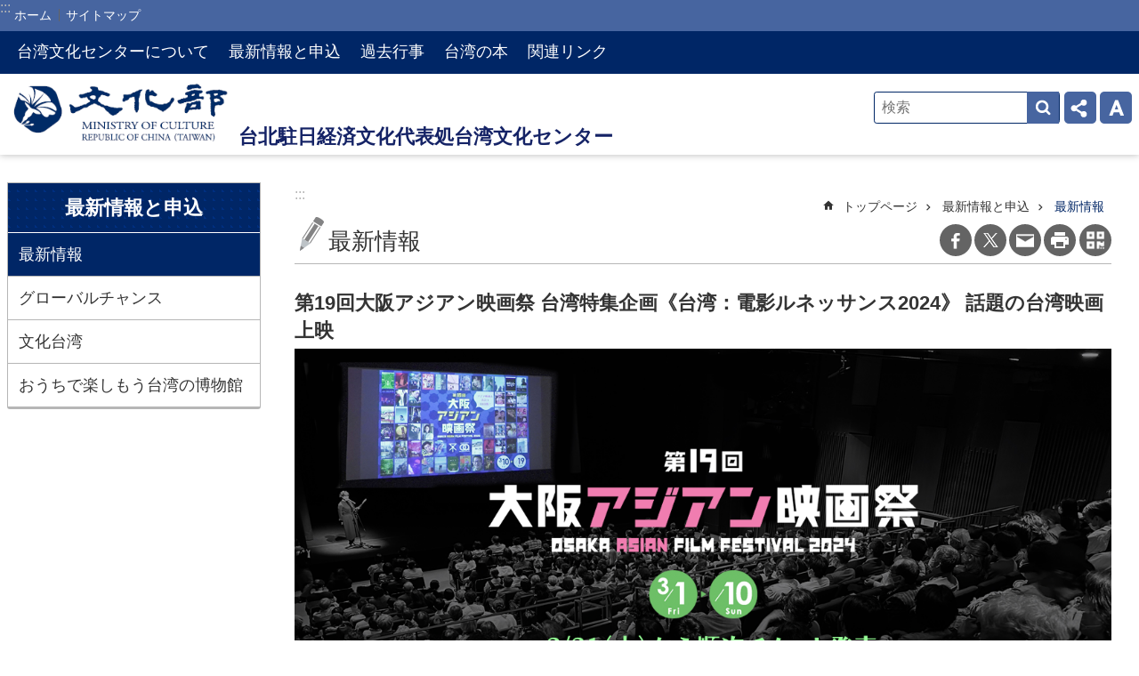

--- FILE ---
content_type: text/html; charset=utf-8
request_url: https://jp.taiwan.culture.tw/News_Content2.aspx?n=365&s=199616
body_size: 18725
content:

<!DOCTYPE html>

<html id="FormHtml" xmlns="http://www.w3.org/1999/xhtml" lang="ja">
<head id="Head1">    <style>
        .for_accessibility a {
            position: absolute;
            top: 10px;
            left: 10px;
            z-index: 99;
            width: 1px;
            height: 1px;
            white-space: nowrap;
            overflow: hidden;
            color: #000;
        }
            .for_accessibility a:focus {
                width: auto;
                height: auto;
                padding: 6px;
                background-color: #fff;
            }
        .for_accessibility div {
            position: absolute;
            width: 2px;
            height: 2px;
            background-color: transparent;
            opacity: .1
        }
    </style>
<script src='https://jp.taiwan.culture.tw/Scripts/core.min.js'></script>
<script src='https://jp.taiwan.culture.tw/Scripts/fu_Accessibility.js'></script>
<script src='https://jp.taiwan.culture.tw/Scripts/jquery.cookie.js'></script>
<script src='https://jp.taiwan.culture.tw/Scripts/jUtil.js'></script>
<script src='https://jp.taiwan.culture.tw/Scripts/fancybox/jquery.fancybox.js'></script>
<link rel='stylesheet' type='text/css' href='https://jp.taiwan.culture.tw/Scripts/fancybox/jquery.fancybox.css'>
<script src='https://jp.taiwan.culture.tw/Scripts/lightGallery/js/lightgallery-all.min.js'></script>
<link rel='stylesheet' type='text/css' href='https://jp.taiwan.culture.tw/Scripts/lightGallery/css/lightgallery.min.css'>
<script src='https://jp.taiwan.culture.tw/Scripts/J_Pager.js'></script>
<script src='https://jp.taiwan.culture.tw/Scripts/Chart/highcharts.js'></script>
<script src='https://jp.taiwan.culture.tw/Scripts/Chart/map.src.js'></script>
<script src='https://jp.taiwan.culture.tw/Scripts/Chart/highcharts_theme.js'></script>
<script src='https://jp.taiwan.culture.tw/Scripts/Chart/tw-all.js'></script>
<link rel='stylesheet' type='text/css' href='https://jp.taiwan.culture.tw/Scripts/Chart/highcharts.css'>
<script src='https://jp.taiwan.culture.tw/Scripts/jquery.mousewheel.min.js'></script>
<script src='https://jp.taiwan.culture.tw/Scripts/jquery.touchwipe.min.js'></script>
<script src='https://jp.taiwan.culture.tw/js/airdatepicker/datepicker.min.js'></script>
<script src='https://jp.taiwan.culture.tw/js/airdatepicker/datepicker.zh-tw.js'></script>
<script src='https://jp.taiwan.culture.tw/js/airdatepicker/datepicker.en.js'></script>
<link rel='stylesheet' type='text/css' href='https://jp.taiwan.culture.tw/js/airdatepicker/datepicker.min.css'>
<script src='https://jp.taiwan.culture.tw/Scripts/comboTree/comboTreePlugin.js'></script>
<link rel='stylesheet' type='text/css' href='https://jp.taiwan.culture.tw/Scripts/comboTree/css/jqueryscripttop.css'>
<link rel='stylesheet' type='text/css' href='https://jp.taiwan.culture.tw/Scripts/comboTree/css/bootstrap.min.css'>
<link rel='stylesheet' type='text/css' href='https://jp.taiwan.culture.tw/Scripts/comboTree/css/materialdesignicons.min.css'>
<link rel='stylesheet' type='text/css' href='https://jp.taiwan.culture.tw/Scripts/comboTree/css/style.css'>
<script type='text/javascript' src='https://jp.taiwan.culture.tw/Scripts/sweetalert2.js'></script>
<script>var CCMS_WWWURL='https://jp.taiwan.culture.tw';var CCMS_LanguageSN=3;var CCMS_SitesSN_Encryption='467';</script><meta http-equiv="X-UA-Compatible" content="IE=edge" /><meta name="viewport" content="width=device-width, initial-scale=1" /><meta http-equiv="Content-Type" content="text/html; charset=utf-8" />
<meta name="DC.Title" content="" />
<meta name="DC.Subject" content="" />
<meta name="DC.Creator" content="" />
<meta name="DC.Publisher" content="" />
<meta name="DC.Date" content="2024-03-18" />
<meta name="DC.Type" content="" />
<meta name="DC.Identifier" content="" />
<meta name="DC.Description" content="" />
<meta name="DC.Contributor" content="" />
<meta name="DC.Format" content="" />
<meta name="DC.Relation" content="" />
<meta name="DC.Source" content="" />
<meta name="DC.Language" content="" />
<meta name="DC.Coverage.t.min" content="2023-01-26" />
<meta name="DC.Coverage.t.max" content="2025-01-26" />
<meta name="DC.Rights" content="" />
<meta name="Category.Theme" content="" />
<meta name="Category.Cake" content="" />
<meta name="Category.Service" content="" />
<meta name="DC.Keywords" content="" />
<title>
	 第19回大阪アジアン映画祭 台湾特集企画《台湾：電影ルネッサンス2024》  話題の台湾映画上映
</title><link id="likCssGlobal" href="/css/global.css" rel="stylesheet" type="text/css" /><link id="likCssPage" href="/css/page.css" rel="stylesheet" type="text/css" /><link id="likPrint" href="/css/print.css" rel="stylesheet" type="text/css" media="print" /><link id="lnkCssSysDetail" href="/css/sys_detail.css" rel="stylesheet" type="text/css" />
<link href="https://file.moc.gov.tw/001/Upload/467/sites/pagebackimage/383f0a50-ecc5-4fef-b030-20fcdd079b5c.png" rel="icon" type="image/x-icon"><script>const jhxiaoQS = '?n=365&amp;s=199616&amp;Create=1'</script><style>/*!
 * froala_editor v4.0.8 (https://www.froala.com/wysiwyg-editor)
 * License https://froala.com/wysiwyg-editor/terms/
 * Copyright 2014-2021 Froala Labs
 */

.fr-clearfix::after{clear:both;display:block;content:"";height:0}.fr-hide-by-clipping{position:absolute;width:1px;height:1px;padding:0;margin:-1px;overflow:hidden;clip:rect(0, 0, 0, 0);border:0}.fr-view img.fr-rounded,.fr-view .fr-img-caption.fr-rounded img{border-radius:10px;-moz-border-radius:10px;-webkit-border-radius:10px;-moz-background-clip:padding;-webkit-background-clip:padding-box;background-clip:padding-box}.fr-view img.fr-shadow,.fr-view .fr-img-caption.fr-shadow img{-webkit-box-shadow:10px 10px 5px 0px #cccccc;-moz-box-shadow:10px 10px 5px 0px #cccccc;box-shadow:10px 10px 5px 0px #cccccc}.fr-view img.fr-bordered,.fr-view .fr-img-caption.fr-bordered img{border:solid 5px #CCC}.fr-view img.fr-bordered{-webkit-box-sizing:content-box;-moz-box-sizing:content-box;box-sizing:content-box}.fr-view .fr-img-caption.fr-bordered img{-webkit-box-sizing:border-box;-moz-box-sizing:border-box;box-sizing:border-box}.fr-view{word-wrap:break-word}.fr-view span[style~="color:"] a{color:inherit}.fr-view strong{font-weight:700}.fr-view table[border='0'] td:not([class]),.fr-view table[border='0'] th:not([class]),.fr-view table[border='0'] td[class=""],.fr-view table[border='0'] th[class=""]{border-width:0px}.fr-view table{border:none;border-collapse:collapse;empty-cells:show;max-width:100%}.fr-view table td{min-width:5px}.fr-view table.fr-dashed-borders td,.fr-view table.fr-dashed-borders th{border-style:dashed}.fr-view table.fr-alternate-rows tbody tr:nth-child(2n){background:whitesmoke}.fr-view table td,.fr-view table th{border:1px solid #DDD}.fr-view table td:empty,.fr-view table th:empty{height:20px}.fr-view table td.fr-highlighted,.fr-view table th.fr-highlighted{border:1px double red}.fr-view table td.fr-thick,.fr-view table th.fr-thick{border-width:2px}.fr-view table th{background:#ececec}.fr-view hr{clear:both;user-select:none;-o-user-select:none;-moz-user-select:none;-khtml-user-select:none;-webkit-user-select:none;-ms-user-select:none;break-after:always;page-break-after:always}.fr-view .fr-file{position:relative}.fr-view .fr-file::after{position:relative;content:"\1F4CE";font-weight:normal}.fr-view pre{white-space:pre-wrap;word-wrap:break-word;overflow:visible}.fr-view[dir="rtl"] blockquote{border-left:none;border-right:solid 2px #5E35B1;margin-right:0;padding-right:5px;padding-left:0}.fr-view[dir="rtl"] blockquote blockquote{border-color:#00BCD4}.fr-view[dir="rtl"] blockquote blockquote blockquote{border-color:#43A047}.fr-view blockquote{border-left:solid 2px #5E35B1;margin-left:0;padding-left:30px;color:#5E35B1}.fr-view blockquote blockquote{border-color:#00BCD4;color:#00BCD4}.fr-view blockquote blockquote blockquote{border-color:#43A047;color:#43A047}.fr-view span.fr-emoticon{font-weight:normal;font-family:"Apple Color Emoji","Segoe UI Emoji","NotoColorEmoji","Segoe UI Symbol","Android Emoji","EmojiSymbols";display:inline;line-height:0}.fr-view span.fr-emoticon.fr-emoticon-img{background-repeat:no-repeat !important;font-size:inherit;height:1em;width:1em;min-height:20px;min-width:20px;display:inline-block;margin:-.1em .1em .1em;line-height:1;vertical-align:middle}.fr-view .fr-text-gray{color:#AAA !important}.fr-view .fr-text-bordered{border-top:solid 1px #222;border-bottom:solid 1px #222;padding:10px 0}.fr-view .fr-text-spaced{letter-spacing:1px}.fr-view .fr-text-uppercase{text-transform:uppercase}.fr-view .fr-class-highlighted{background-color:#ffff00}.fr-view .fr-class-code{border-color:#cccccc;border-radius:2px;-moz-border-radius:2px;-webkit-border-radius:2px;-moz-background-clip:padding;-webkit-background-clip:padding-box;background-clip:padding-box;background:#f5f5f5;padding:10px;font-family:"Courier New", Courier, monospace}.fr-view .fr-class-transparency{opacity:0.5}.fr-view img{position:relative;max-width:100%}.fr-view img.fr-dib{margin:5px auto;display:block;float:none;vertical-align:top}.fr-view img.fr-dib.fr-fil{margin-left:0;text-align:left}.fr-view img.fr-dib.fr-fir{margin-right:0;text-align:right}.fr-view img.fr-dii{display:inline-block;float:none;vertical-align:bottom;margin-left:5px;margin-right:5px;max-width:calc(100% - (2 * 5px))}.fr-view img.fr-dii.fr-fil{float:left;margin:5px 5px 5px 0;max-width:calc(100% - 5px)}.fr-view img.fr-dii.fr-fir{float:right;margin:5px 0 5px 5px;max-width:calc(100% - 5px)}.fr-view span.fr-img-caption{position:relative;max-width:100%}.fr-view span.fr-img-caption.fr-dib{margin:5px auto;display:block;float:none;vertical-align:top}.fr-view span.fr-img-caption.fr-dib.fr-fil{margin-left:0;text-align:left}.fr-view span.fr-img-caption.fr-dib.fr-fir{margin-right:0;text-align:right}.fr-view span.fr-img-caption.fr-dii{display:inline-block;float:none;vertical-align:bottom;margin-left:5px;margin-right:5px;max-width:calc(100% - (2 * 5px))}.fr-view span.fr-img-caption.fr-dii.fr-fil{float:left;margin:5px 5px 5px 0;max-width:calc(100% - 5px)}.fr-view span.fr-img-caption.fr-dii.fr-fir{float:right;margin:5px 0 5px 5px;max-width:calc(100% - 5px)}.fr-view .fr-video{text-align:center;position:relative}.fr-view .fr-video.fr-rv{padding-bottom:56.25%;padding-top:30px;height:0;overflow:hidden}.fr-view .fr-video.fr-rv>iframe,.fr-view .fr-video.fr-rv object,.fr-view .fr-video.fr-rv embed{position:absolute !important;top:0;left:0;width:100%;height:100%}.fr-view .fr-video>*{-webkit-box-sizing:content-box;-moz-box-sizing:content-box;box-sizing:content-box;max-width:100%;border:none}.fr-view .fr-video.fr-dvb{display:block;clear:both}.fr-view .fr-video.fr-dvb.fr-fvl{text-align:left}.fr-view .fr-video.fr-dvb.fr-fvr{text-align:right}.fr-view .fr-video.fr-dvi{display:inline-block}.fr-view .fr-video.fr-dvi.fr-fvl{float:left}.fr-view .fr-video.fr-dvi.fr-fvr{float:right}.fr-view a.fr-strong{font-weight:700}.fr-view a.fr-green{color:green}.fr-view .fr-img-caption{text-align:center}.fr-view .fr-img-caption .fr-img-wrap{padding:0;margin:auto;text-align:center;width:100%}.fr-view .fr-img-caption .fr-img-wrap a{display:block}.fr-view .fr-img-caption .fr-img-wrap img{display:block;margin:auto;width:100%}.fr-view .fr-img-caption .fr-img-wrap>span{margin:auto;display:block;padding:5px 5px 10px;font-size:0.875rem;font-weight:initial;-webkit-box-sizing:border-box;-moz-box-sizing:border-box;box-sizing:border-box;-webkit-opacity:0.9;-moz-opacity:0.9;opacity:0.9;-ms-filter:"progid:DXImageTransform.Microsoft.Alpha(Opacity=0)";width:100%;text-align:center}.fr-view button.fr-rounded,.fr-view input.fr-rounded,.fr-view textarea.fr-rounded{border-radius:10px;-moz-border-radius:10px;-webkit-border-radius:10px;-moz-background-clip:padding;-webkit-background-clip:padding-box;background-clip:padding-box}.fr-view button.fr-large,.fr-view input.fr-large,.fr-view textarea.fr-large{font-size:1.5rem}a.fr-view.fr-strong{font-weight:700}a.fr-view.fr-green{color:green}img.fr-view{position:relative;max-width:100%}img.fr-view.fr-dib{margin:5px auto;display:block;float:none;vertical-align:top}img.fr-view.fr-dib.fr-fil{margin-left:0;text-align:left}img.fr-view.fr-dib.fr-fir{margin-right:0;text-align:right}img.fr-view.fr-dii{display:inline-block;float:none;vertical-align:bottom;margin-left:5px;margin-right:5px;max-width:calc(100% - (2 * 5px))}img.fr-view.fr-dii.fr-fil{float:left;margin:5px 5px 5px 0;max-width:calc(100% - 5px)}img.fr-view.fr-dii.fr-fir{float:right;margin:5px 0 5px 5px;max-width:calc(100% - 5px)}span.fr-img-caption.fr-view{position:relative;max-width:100%}span.fr-img-caption.fr-view.fr-dib{margin:5px auto;display:block;float:none;vertical-align:top}span.fr-img-caption.fr-view.fr-dib.fr-fil{margin-left:0;text-align:left}span.fr-img-caption.fr-view.fr-dib.fr-fir{margin-right:0;text-align:right}span.fr-img-caption.fr-view.fr-dii{display:inline-block;float:none;vertical-align:bottom;margin-left:5px;margin-right:5px;max-width:calc(100% - (2 * 5px))}span.fr-img-caption.fr-view.fr-dii.fr-fil{float:left;margin:5px 5px 5px 0;max-width:calc(100% - 5px)}span.fr-img-caption.fr-view.fr-dii.fr-fir{float:right;margin:5px 0 5px 5px;max-width:calc(100% - 5px)}
</style><!-- Google tag (gtag.js) -->
<script async src="https://www.googletagmanager.com/gtag/js?id=G-M1ZBZ1VZHS"></script>
<script>
  window.dataLayer = window.dataLayer || [];
  function gtag(){dataLayer.push(arguments);}
  gtag('js', new Date());

  gtag('config', 'G-M1ZBZ1VZHS');
</script><meta property="og:title" content=" 第19回大阪アジアン映画祭 台湾特集企画《台湾：電影ルネッサンス2024》  話題の台湾映画上映" >
<meta property="og:type" content="article" >
<meta property="og:url" content="https://jp.taiwan.culture.tw/News_Content2.aspx?n=365&s=199616" >
<meta property="og:site_name" content="台北駐日経済文化代表処 台湾文化センター" >
<meta property="og:description" content=" 第19回大阪アジアン映画祭 台湾特集企画《台湾：電影ルネッサンス2024》  話題の台湾映画上映" >
</head>
<body id="Formbody" data-js="false" class="fr-view"><div class="for_accessibility">
    <a href="#Accesskey_C" class="" title="尚未定義">メインのコンテンツブロックにジャンプします</a>    <div>
        <nav><span style="font-size:0em">メインのコンテンツブロックにジャンプします</span></nav>
    </div>
    <script>
        var $a = $('.for_accessibility a');
        $a.on('click', function (evt) {
            var $href = $($(this).attr('href')),
                $target = $href.find('a').eq(0).get(0);
            setTimeout(function () { try { $target.focus(); } catch (e) { } }, 0);
        });
    </script>
</div>
<script> document.body.setAttribute("data-js", "true");</script>
    
    <form method="post" action="./News_Content2.aspx?n=365&amp;s=199616&amp;Create=1" id="form1" enctype="multipart/form-data">
<div class="aspNetHidden">
<input type="hidden" name="__VIEWSTATE" id="__VIEWSTATE" value="/[base64]/xAWqNGSCR+8tQ==" />
</div>

        <!--主選單 結束-->
        <!--標題-->

        <div class="title">
            

        </div>
        
        
        
        
        
        
     <div class="group sys-root" data-func="{&#39;datePicker&#39;:{&#39;autoClose&#39;:true,&#39;language&#39;:&#39;en&#39;}}" data-nojs="ご利用のブラウザはJavaScriptシンタックスをサポートしていないようですが、差し支えございません。コンテンツの表示には影響しません。適切なフォントサイズを選択する場合は、キーボードのCtrlキーと  （ ）拡大/（ - ）縮小の機能を使用できます。前のページに戻る場合は、ブラウザが提供するAlt  左矢印（←）を使用します。 印刷される場合は、Ctrlキー と （P）キーでブラウザの印刷機能を使用することができます" data-type="3" data-child="3"><div class="in"><div class="ct"><div class="in"> <div class="group base-mobile" data-func="{&#39;toggleBtn&#39;:{&#39;addHd&#39;:true}, &#39;forNCC&#39;:{}}" data-index="1" data-type="3"><div class="in"><div class="hd"><div class="in"><div   data-index="0"  class="headH3"  >		<span  ><a     title="モバイル版のメニュー" data-title="モバイル版のメニュー"  >モバイル版のメニュー</a></span></div></div></div><div class="ct"><div class="in"> <div class="area-form search" data-index="1" data-type="0" data-child="1"><div class="in"><div class="hd"><div class="in"><div   data-index="0"  >		<span  ><a   href="javascript:void(0)"    title="検索" data-title="検索"  target="_self"   >検索</a></span></div></div></div><div class="ct"><div class="in"><div class="fieldset">
  <span class="search"><input data-search="758485b12e20469299c9e58851091e20" type="search" placeholder="検索" title="検索"></span>
  <span class="submit"><a href="#" role="button" class='CCMS_SearchBtn' data-search="btn_758485b12e20469299c9e58851091e20" title="検索" >検索</a></span>
</div>
<div class="list">
  <ul data-index="1" data-child="0">
  </ul>
</div>
<script >
$(function () {
    $('[data-search="758485b12e20469299c9e58851091e20"]').on("keydown", function (event) {
        if (event.which == 13) {
             doSearch($('[data-search$="758485b12e20469299c9e58851091e20"]'));
            return false;
        }
    });
});
</script>
</div></div><div class="ft"><div class="in"><ul data-index="1" data-child="1">
  <li data-index="1" class="advanced"><span><a target="_blank" rel="noreferrer noopener" href="https://www.google.com.tw/advanced_search?hl=ja&as_sitesearch=https://jp.taiwan.culture.tw" title="高度な検索[新しいウィンドウを開きます]">高度な検索</a></span></li>
</ul>
</div></div></div></div> <div class="list-text share" data-index="2" data-type="0" data-child="1"><div class="in"><div class="hd"><div class="in"><div   data-index="0"  >		<span  ><a   href="#"    title="シェア" data-title="シェア"  >シェア</a></span></div></div></div><div class="ct"><div class="in"><ul data-index="1" data-child="4" ><li   data-index="1"  class="facebook"  >		<span  ><a   href="javascript: void(window.open('https://www.facebook.com/share.php?u='.concat(encodeURIComponent(location.href)) ));"    title="シェアー トゥ Facebook[新しいウィンドウを開きます]" data-title="シェアー トゥ Facebook[新しいウィンドウを開きます]"  target="_self"   >Facebook</a></span></li><li   data-index="2"  class="X"  >		<span  ><a   href="javascript: void(window.open('https://twitter.com/share?text='.concat(encodeURIComponent(document.title)).concat('&url=').concat(encodeURIComponent(location.href))));"    title="シェアー トゥ X[新しいウィンドウを開きます]" data-title="シェアー トゥ X[新しいウィンドウを開きます]"  target="_self"   >X</a></span></li><li   data-index="3"  class="line"  >		<span  ><a   href="javascript: void(window.open('https://line.naver.jp/R/msg/text/?'.concat(encodeURIComponent(location.href)) ));"    title="シェアー トゥ line[新しいウィンドウを開きます]" data-title="シェアー トゥ line[新しいウィンドウを開きます]"  target="_self"   >line</a></span></li><li   data-index="4"  class="email"  >		<span  ><a   href="javascript:  void(window.open('mailto:?subject=' + encodeURIComponent(document.title) + '&amp;body=' +  encodeURIComponent(document.URL)));"    title="シェアー トゥ email[新しいウィンドウを開きます]" data-title="シェアー トゥ email[新しいウィンドウを開きます]"  target="_self"   >Email</a></span></li></ul>
</div></div></div></div> <div class="group-list nav" data-func="{&#39;majorNavMobile&#39;:{}}" data-index="3" data-type="4" data-child="5"><div class="in"><div class="ct"><div class="in"><ul data-index="1" data-child="5"><li data-index="1"> <div class="group nav" data-index="1" data-type="3" data-child="1"><div class="in"><div class="hd"><div class="in"><div   data-index="0"  class="headH3"  >		<span  ><a   href="cl.aspx?n=359"       title="台湾文化センターについて" data-title="台湾文化センターについて"  >台湾文化センターについて</a></span></div></div></div><div class="ct"><div class="in"> <div class="list-text nav" data-index="1" data-type="0" data-child="1"><div class="in"><div class="ct"><div class="in"><ul data-index="1" data-child="3" ><li   data-index="1"  >		<span  ><a   href="cp.aspx?n=360"       title="業務項目" data-title="業務項目"  >業務項目</a></span></li><li   data-index="2"  >		<span  ><a   href="cp.aspx?n=361"       title="方針" data-title="方針"  >方針</a></span></li><li   data-index="3"  >		<span  ><a   href="cp.aspx?n=362"       title="お問い合わせ・ＭＡＰ" data-title="お問い合わせ・ＭＡＰ"  >お問い合わせ・ＭＡＰ</a></span></li></ul>
</div></div></div></div></div></div></div></div></li><li data-index="2"> <div class="group nav" data-index="2" data-type="3" data-child="1"><div class="in"><div class="hd"><div class="in"><div   data-index="0"  class="headH3"  >		<span  ><a   href="cl.aspx?n=364"       title="最新情報と申込" data-title="最新情報と申込"  >最新情報と申込</a></span></div></div></div><div class="ct"><div class="in"> <div class="list-text nav" data-index="1" data-type="0" data-child="1"><div class="in"><div class="ct"><div class="in"><ul data-index="1" data-child="4" ><li   data-index="1"  >		<span  ><a   href="News3.aspx?n=365&sms=10657"       title="最新情報" data-title="最新情報"  >最新情報</a></span></li><li   data-index="2"  >		<span  ><a   href="News3.aspx?n=366&sms=10653"       title="グローバルチャンス" data-title="グローバルチャンス"  >グローバルチャンス</a></span></li><li   data-index="3"  >		<span  ><a   href="News3.aspx?n=367&sms=10655"       title="文化台湾" data-title="文化台湾"  >文化台湾</a></span></li><li   data-index="4"  >		<span  ><a   href="News3.aspx?n=368&sms=10654"       title="おうちで楽しもう台湾の博物館" data-title="おうちで楽しもう台湾の博物館"  >おうちで楽しもう台湾の博物館</a></span></li></ul>
</div></div></div></div></div></div></div></div></li><li data-index="3"> <div class="group nav" data-index="3" data-type="3" data-child="1"><div class="in"><div class="hd"><div class="in"><div   data-index="0"  class="headH3"  >		<span  ><a   href="News3.aspx?n=369&sms=10663"       title="過去行事" data-title="過去行事"  >過去行事</a></span></div></div></div><div class="ct"><div class="in"> <div class="list-text nav" data-index="1" data-type="0"><div class="in"><div class="ct"><div class="in"></div></div></div></div></div></div></div></div></li><li data-index="4"> <div class="group nav" data-index="4" data-type="3" data-child="1"><div class="in"><div class="hd"><div class="in"><div   data-index="0"  class="headH3"  >		<span  ><a   href="News3.aspx?n=370&sms=10661"       title="台湾の本" data-title="台湾の本"  >台湾の本</a></span></div></div></div><div class="ct"><div class="in"> <div class="list-text nav" data-index="1" data-type="0"><div class="in"><div class="ct"><div class="in"></div></div></div></div></div></div></div></div></li><li data-index="5"> <div class="group nav" data-index="5" data-type="3" data-child="1"><div class="in"><div class="hd"><div class="in"><div   data-index="0"  class="headH3"  >		<span  ><a   href="News.aspx?n=371&sms=10662"       title="関連リンク" data-title="関連リンク"  >関連リンク</a></span></div></div></div><div class="ct"><div class="in"> <div class="list-text nav" data-index="1" data-type="0"><div class="in"><div class="ct"><div class="in"></div></div></div></div></div></div></div></div></li></ul></div></div></div></div> <div class="list-text hot-key-word" data-index="4" data-type="0"><div class="in"><div class="hd"><div class="in"><div   data-index="0"  >		<span  ><a     title="人気のキーワード" data-title="人気のキーワード"  >人気のキーワード</a></span></div></div></div><div class="ct"><div class="in"></div></div></div></div> <div class="list-text link" data-index="5" data-type="0"><div class="in"><div class="hd"><div class="in"><div   data-index="0"  >		<span  ><a     title="下のリンク" data-title="下のリンク"  >下のリンク</a></span></div></div></div><div class="ct"><div class="in"></div></div></div></div> <div class="list-text link" data-index="6" data-type="0" data-child="1"><div class="in"><div class="hd"><div class="in"><div   data-index="0"  >		<span  ><a     title="上のリンク" data-title="上のリンク"  >上のリンク</a></span></div></div></div><div class="ct"><div class="in"><ul data-index="1" data-child="2" ><li   data-index="1"  class="top_0"  >		<span  ><a   href="Default.aspx"    title="ホーム" data-title="ホーム"  target="_self"   >ホーム</a></span></li><li   data-index="2"  class="top_1"  >		<span  ><a   href="SiteMap.aspx"    title="サイトマップ" data-title="サイトマップ"  target="_self"   >サイトマップ</a></span></li></ul>
</div></div></div></div></div></div></div></div> <div class="group base-extend" data-index="2" data-type="3" data-child="2"><div class="in"><div class="ct"><div class="in"> <div class="group default info" data-index="1" data-type="3"><div class="in"><div class="ct"><div class="in"> <div class="simple-text accesskey" data-type="0" data-child="1"><div class="in"><div class="ct"><div class="in"><span><a href="#Accesskey_U" id="Accesskey_U" accesskey="U" title="画面上のメニューリンクエリア、このエリアには本サイトのメインリンクがあります">:::</a></span></div></div></div></div> <div class="list-text link" data-index="1" data-type="0" data-child="1"><div class="in"><div class="hd"><div class="in"><div   data-index="0"  >		<span  ><a     title="上のリンク" data-title="上のリンク"  >上のリンク</a></span></div></div></div><div class="ct"><div class="in"><ul data-index="1" data-child="2" ><li   data-index="1"  class="top_0"  >		<span  ><a   href="Default.aspx"    title="ホーム" data-title="ホーム"  target="_self"   >ホーム</a></span></li><li   data-index="2"  class="top_1"  >		<span  ><a   href="SiteMap.aspx"    title="サイトマップ" data-title="サイトマップ"  target="_self"   >サイトマップ</a></span></li></ul>
</div></div></div></div></div></div></div></div> <div class="group-list nav" data-func="{&#39;hud&#39;:{},&#39;majorNavHorizontal&#39;:{},&#39;setNavWidth&#39;:{}}" data-index="2" data-type="4" data-child="5"><div class="in"><div class="ct"><div class="in"><ul data-index="1" data-child="5"><li data-index="1"> <div id="Group_3457_hhefFxuUFL" data-Margin_right="" data-sort="" data-bgColor="" data-AddParentGroup="" data-GroupSN="3457" data-WidthDeskTop="" data-anchor="" data-tabType="3" class="group nav" data-index="1" data-Margin_DefaultSetting="false" data-type="3" data-bgClass="" data-WidthMobile="" data-groupname="" data-WidthPad="" data-Margin_left="" data-MenuWidth="" data-isgroup="true" data-Margin_bottom="" data-child="1" data-Margin_Top=""><div class="in"><div class="hd"><div class="in"><div   data-index="0"  class="headH3"  >		<span  ><a   href="cl.aspx?n=359"       title="台湾文化センターについて" data-title="台湾文化センターについて"  >台湾文化センターについて</a></span></div></div></div><div class="ct"><div class="in"> <div id="Group_3458_iqGIoutwgk" data-SitesModuleSN="75" data-Margin_right="" data-sort="2" data-bgColor="" data-AddParentGroup="" data-GroupSN="3458" data-WidthDeskTop="" data-anchor="" data-tabType="0" class="list-text nav" data-index="1" data-Margin_DefaultSetting="false" data-type="0" data-bgClass="" data-WidthMobile="" data-groupname="" data-WidthPad="" data-Margin_left="" data-MenuWidth="" data-isgroup="true" data-setLen="0" data-Margin_bottom="" data-child="1" data-Margin_Top=""><div class="in"><div class="ct"><div class="in"><ul data-index="1" data-child="3" ><li   data-index="1"  >		<span  ><a   href="cp.aspx?n=360"       title="業務項目" data-title="業務項目"  >業務項目</a></span></li><li   data-index="2"  >		<span  ><a   href="cp.aspx?n=361"       title="方針" data-title="方針"  >方針</a></span></li><li   data-index="3"  >		<span  ><a   href="cp.aspx?n=362"       title="お問い合わせ・ＭＡＰ" data-title="お問い合わせ・ＭＡＰ"  >お問い合わせ・ＭＡＰ</a></span></li></ul>
</div></div></div></div></div></div></div></div></li><li data-index="2"> <div id="Group_3459_aJkYeBrtVj" data-Margin_right="" data-sort="" data-bgColor="" data-AddParentGroup="" data-GroupSN="3459" data-WidthDeskTop="" data-anchor="" data-tabType="3" class="group nav" data-index="2" data-Margin_DefaultSetting="false" data-type="3" data-bgClass="" data-WidthMobile="" data-groupname="" data-WidthPad="" data-Margin_left="" data-MenuWidth="" data-isgroup="true" data-Margin_bottom="" data-child="1" data-Margin_Top=""><div class="in"><div class="hd"><div class="in"><div   data-index="0"  class="headH3"  >		<span  ><a   href="cl.aspx?n=364"       title="最新情報と申込" data-title="最新情報と申込"  >最新情報と申込</a></span></div></div></div><div class="ct"><div class="in"> <div id="Group_3460_cLwbWhSRkf" data-SitesModuleSN="75" data-Margin_right="" data-sort="2" data-bgColor="" data-AddParentGroup="" data-GroupSN="3460" data-WidthDeskTop="" data-anchor="" data-tabType="0" class="list-text nav" data-index="1" data-Margin_DefaultSetting="false" data-type="0" data-bgClass="" data-WidthMobile="" data-groupname="" data-WidthPad="" data-Margin_left="" data-MenuWidth="" data-isgroup="true" data-setLen="0" data-Margin_bottom="" data-child="1" data-Margin_Top=""><div class="in"><div class="ct"><div class="in"><ul data-index="1" data-child="4" ><li   data-index="1"  >		<span  ><a   href="News3.aspx?n=365&sms=10657"       title="最新情報" data-title="最新情報"  >最新情報</a></span></li><li   data-index="2"  >		<span  ><a   href="News3.aspx?n=366&sms=10653"       title="グローバルチャンス" data-title="グローバルチャンス"  >グローバルチャンス</a></span></li><li   data-index="3"  >		<span  ><a   href="News3.aspx?n=367&sms=10655"       title="文化台湾" data-title="文化台湾"  >文化台湾</a></span></li><li   data-index="4"  >		<span  ><a   href="News3.aspx?n=368&sms=10654"       title="おうちで楽しもう台湾の博物館" data-title="おうちで楽しもう台湾の博物館"  >おうちで楽しもう台湾の博物館</a></span></li></ul>
</div></div></div></div></div></div></div></div></li><li data-index="3"> <div id="Group_3461_iqpCHFHwJe" data-Margin_right="" data-sort="" data-bgColor="" data-AddParentGroup="" data-GroupSN="3461" data-WidthDeskTop="" data-anchor="" data-tabType="3" class="group nav" data-index="3" data-Margin_DefaultSetting="false" data-type="3" data-bgClass="" data-WidthMobile="" data-groupname="" data-WidthPad="" data-Margin_left="" data-MenuWidth="" data-isgroup="true" data-Margin_bottom="" data-child="1" data-Margin_Top=""><div class="in"><div class="hd"><div class="in"><div   data-index="0"  class="headH3"  >		<span  ><a   href="News3.aspx?n=369&sms=10663"       title="過去行事" data-title="過去行事"  >過去行事</a></span></div></div></div><div class="ct"><div class="in"> <div id="Group_3462_XYhTGIPsDV" data-SitesModuleSN="75" data-Margin_right="" data-sort="2" data-bgColor="" data-AddParentGroup="" data-GroupSN="3462" data-WidthDeskTop="" data-anchor="" data-tabType="0" class="list-text nav" data-index="1" data-Margin_DefaultSetting="false" data-type="0" data-bgClass="" data-WidthMobile="" data-groupname="" data-WidthPad="" data-Margin_left="" data-MenuWidth="" data-isgroup="true" data-setLen="0" data-Margin_bottom="" data-Margin_Top=""><div class="in"><div class="ct"><div class="in"></div></div></div></div></div></div></div></div></li><li data-index="4"> <div id="Group_3463_jdRjtfWkkC" data-Margin_right="" data-sort="" data-bgColor="" data-AddParentGroup="" data-GroupSN="3463" data-WidthDeskTop="" data-anchor="" data-tabType="3" class="group nav" data-index="4" data-Margin_DefaultSetting="false" data-type="3" data-bgClass="" data-WidthMobile="" data-groupname="" data-WidthPad="" data-Margin_left="" data-MenuWidth="" data-isgroup="true" data-Margin_bottom="" data-child="1" data-Margin_Top=""><div class="in"><div class="hd"><div class="in"><div   data-index="0"  class="headH3"  >		<span  ><a   href="News3.aspx?n=370&sms=10661"       title="台湾の本" data-title="台湾の本"  >台湾の本</a></span></div></div></div><div class="ct"><div class="in"> <div id="Group_3464_VYHIbqrCTk" data-SitesModuleSN="75" data-Margin_right="" data-sort="2" data-bgColor="" data-AddParentGroup="" data-GroupSN="3464" data-WidthDeskTop="" data-anchor="" data-tabType="0" class="list-text nav" data-index="1" data-Margin_DefaultSetting="false" data-type="0" data-bgClass="" data-WidthMobile="" data-groupname="" data-WidthPad="" data-Margin_left="" data-MenuWidth="" data-isgroup="true" data-setLen="0" data-Margin_bottom="" data-Margin_Top=""><div class="in"><div class="ct"><div class="in"></div></div></div></div></div></div></div></div></li><li data-index="5"> <div id="Group_3465_HcEHTkdWKq" data-Margin_right="" data-sort="" data-bgColor="" data-AddParentGroup="" data-GroupSN="3465" data-WidthDeskTop="" data-anchor="" data-tabType="3" class="group nav" data-index="5" data-Margin_DefaultSetting="false" data-type="3" data-bgClass="" data-WidthMobile="" data-groupname="" data-WidthPad="" data-Margin_left="" data-MenuWidth="" data-isgroup="true" data-Margin_bottom="" data-child="1" data-Margin_Top=""><div class="in"><div class="hd"><div class="in"><div   data-index="0"  class="headH3"  >		<span  ><a   href="News.aspx?n=371&sms=10662"       title="関連リンク" data-title="関連リンク"  >関連リンク</a></span></div></div></div><div class="ct"><div class="in"> <div id="Group_3466_NJeuXcmyvI" data-SitesModuleSN="75" data-Margin_right="" data-sort="2" data-bgColor="" data-AddParentGroup="" data-GroupSN="3466" data-WidthDeskTop="" data-anchor="" data-tabType="0" class="list-text nav" data-index="1" data-Margin_DefaultSetting="false" data-type="0" data-bgClass="" data-WidthMobile="" data-groupname="" data-WidthPad="" data-Margin_left="" data-MenuWidth="" data-isgroup="true" data-setLen="0" data-Margin_bottom="" data-Margin_Top=""><div class="in"><div class="ct"><div class="in"></div></div></div></div></div></div></div></div></li></ul></div></div></div></div> <div class="group default logo-search" data-index="2" data-type="3" data-child="1"><div class="in"><div class="ct"><div class="in"> <div class="simple-text major-logo" data-index="1" data-type="0" data-child="1"><div class="in"><div class="ct"><div class="in"><h1><a href="Default.aspx" title="ホームページに戻る">台北駐日経済文化代表処 台湾文化センター</a></h1></div></div></div></div> <div class="group default msg-tool" data-index="1" data-type="3"><div class="in"><div class="ct"><div class="in"> <div class="area-form search" data-func="{&#39;showDataList&#39;:{}}" data-index="1" data-type="0" data-child="1"><div class="in"><div class="hd"><div class="in"><div   data-index="0"  >		<span  ><a   href="javascript:void(0)"    title="検索" data-title="検索"  target="_self"   >検索</a></span></div></div></div><div class="ct"><div class="in"><div class="fieldset">
  <span class="search"><input data-search="6095c48ecd41449fb2376b90a82ce933" type="search" placeholder="検索" title="検索"></span>
  <span class="submit"><a href="#" role="button" class='CCMS_SearchBtn' data-search="btn_6095c48ecd41449fb2376b90a82ce933" title="検索" >検索</a></span>
</div>
<div class="list">
  <ul data-index="1" data-child="0">
  </ul>
</div>
<script >
$(function () {
    $('[data-search="6095c48ecd41449fb2376b90a82ce933"]').on("keydown", function (event) {
        if (event.which == 13) {
             doSearch($('[data-search$="6095c48ecd41449fb2376b90a82ce933"]'));
            return false;
        }
    });
});
</script>
</div></div><div class="ft"><div class="in"><ul data-index="1" data-child="1">
  <li data-index="1" class="advanced"><span><a target="_blank" rel="noreferrer noopener" href="https://www.google.com.tw/advanced_search?hl=ja&as_sitesearch=https://jp.taiwan.culture.tw" title="高度な検索[新しいウィンドウを開きます]">高度な検索</a></span></li>
</ul>
</div></div></div></div> <div class="list-text share" data-func="{&#39;toggleBtn&#39;:{&#39;clickToRemove&#39;:true,&#39;addHd&#39;:true}}" data-index="2" data-type="0" data-child="1"><div class="in"><div class="hd"><div class="in"><div   data-index="0"  >		<span  ><a   href="#"    title="シェア" data-title="シェア"  >シェア</a></span></div></div></div><div class="ct"><div class="in"><ul data-index="1" data-child="4" ><li   data-index="1"  class="facebook"  >		<span  ><a   href="javascript: void(window.open('https://www.facebook.com/share.php?u='.concat(encodeURIComponent(location.href)) ));"    title="シェアー トゥ Facebook[新しいウィンドウを開きます]" data-title="シェアー トゥ Facebook[新しいウィンドウを開きます]"  target="_self"   >Facebook</a></span></li><li   data-index="2"  class="X"  >		<span  ><a   href="javascript: void(window.open('https://twitter.com/share?text='.concat(encodeURIComponent(document.title)).concat('&url=').concat(encodeURIComponent(location.href))));"    title="シェアー トゥ X[新しいウィンドウを開きます]" data-title="シェアー トゥ X[新しいウィンドウを開きます]"  target="_self"   >X</a></span></li><li   data-index="3"  class="line"  >		<span  ><a   href="javascript: void(window.open('https://line.naver.jp/R/msg/text/?'.concat(encodeURIComponent(location.href)) ));"    title="シェアー トゥ line[新しいウィンドウを開きます]" data-title="シェアー トゥ line[新しいウィンドウを開きます]"  target="_self"   >line</a></span></li><li   data-index="4"  class="email"  >		<span  ><a   href="javascript:  void(window.open('mailto:?subject=' + encodeURIComponent(document.title) + '&amp;body=' +  encodeURIComponent(document.URL)));"    title="シェアー トゥ email[新しいウィンドウを開きます]" data-title="シェアー トゥ email[新しいウィンドウを開きます]"  target="_self"   >Email</a></span></li></ul>
</div></div></div></div> <div class="list-text font-size" data-func="{&#39;fontSize&#39;:{},&#39;toggleBtn&#39;:{&#39;clickToRemove&#39;:true,&#39;addHd&#39;:true}}" data-index="3" data-type="0" data-child="1"><div class="in"><div class="hd"><div class="in"><div   data-index="0"  >		<span  ><a   href="#"    title="フォントのサイズ" data-title="フォントのサイズ"  >フォントのサイズ</a></span></div></div></div><div class="ct"><div class="in"><ul data-index="1" data-child="3" ><li   data-index="1"  class="small"  >		<span  ><a   href="#"  role="button"  title="小" data-title="小"  >小</a></span></li><li   data-index="2"  class="medium"  >		<span  ><a   href="#"  role="button"  title="中" data-title="中"  >中</a></span></li><li   data-index="3"  class="large"  >		<span  ><a   href="#"  role="button"  title="大" data-title="大"  >大</a></span></li></ul>
</div></div></div></div></div></div></div></div></div></div></div></div></div></div></div></div> <div class="group base-wrapper" data-index="3" data-type="3" data-child="3"><div class="in"><div class="ct"><div class="in"> <div class="group base-header" data-index="1" data-type="3"><div class="in"><div class="ct"><div class="in"></div></div></div></div> <main id="base-content" class="group base-content" data-index="2" data-type="3" data-child="1"><div class="in"><div class="ct"><div class="in"> <div class="group base-page-area" data-index="1" data-type="3" data-child="2"><div class="in"><div class="ct"><div class="in"> <div id="Group_115_dDJjhGHcvI" data-Margin_right="" data-sort="" data-bgColor="" data-AddParentGroup="" data-GroupSN="115" data-WidthDeskTop="" data-anchor="" data-tabType="3" class="group base-aside" data-index="1" data-Margin_DefaultSetting="false" data-type="3" data-bgClass="" data-WidthMobile="" data-groupname="" data-WidthPad="" data-Margin_left="" data-MenuWidth="" data-isgroup="true" data-Margin_bottom="" data-child="1" data-Margin_Top=""><div class="in"><div class="ct"><div class="in"> <div class="simple-text accesskey" data-type="0" data-child="1"><div class="in"><div class="ct"><div class="in"><span><a href="#Accesskey_L" id="Accesskey_L" accesskey="L" title="画面左の二次リンクエリア、このエリアには本サイトへの二次リンクがあります">:::</a></span></div></div></div></div> <div id="Group_15438_TriPqFPJKI" data-SitesModuleSN="8" data-Margin_right="" data-sort="2" data-bgColor="" data-AddParentGroup="" data-GroupSN="15438" data-WidthDeskTop="" data-anchor="" data-tabType="0" class="list-text minor-nav is-pad-hide is-phone-hide" data-index="1" data-Margin_DefaultSetting="false" data-type="0" data-bgClass="" data-WidthMobile="" data-groupname="" data-WidthPad="" data-Margin_left="" data-MenuWidth="" data-isgroup="true" data-setLen="0" data-Margin_bottom="" data-child="1" data-Margin_Top=""><div class="in"><div class="hd"><div class="in"><div   data-index="0"  >		<span  ><a     title="最新情報と申込" data-title="最新情報と申込"  >最新情報と申込</a></span></div></div></div><div class="ct"><div class="in"><ul data-index="1" data-child="4" ><li   data-index="1"  >		<span  ><a   href="News3.aspx?n=365&sms=10657"       title="最新情報" data-title="最新情報"  >最新情報</a></span></li><li   data-index="2"  >		<span  ><a   href="News3.aspx?n=366&sms=10653"       title="グローバルチャンス" data-title="グローバルチャンス"  >グローバルチャンス</a></span></li><li   data-index="3"  >		<span  ><a   href="News3.aspx?n=367&sms=10655"       title="文化台湾" data-title="文化台湾"  >文化台湾</a></span></li><li   data-index="4"  >		<span  ><a   href="News3.aspx?n=368&sms=10654"       title="おうちで楽しもう台湾の博物館" data-title="おうちで楽しもう台湾の博物館"  >おうちで楽しもう台湾の博物館</a></span></li></ul>
</div></div></div></div></div></div></div></div> <div class="group base-section" data-index="2" data-type="3" data-child="3"><div class="in"><div class="ct"><div class="in"> <div class="simple-text accesskey" data-type="0" data-child="1"><div class="in"><div class="ct"><div class="in"><span><a href="#Accesskey_C" id="Accesskey_C" accesskey="C" title="画面中央のメインコンテンツエリア、このブロックにはページのコンテンツを表示します">:::</a></span></div></div></div></div> <div class="group page-header" data-index="1" data-type="3" data-child="2"><div class="in"><div class="ct"><div class="in"> <div class="list-text breadcrumb" data-index="1" data-type="0" data-child="1"><div class="in"><div class="ct"><div class="in"><ul data-index="1" data-child="3" ><li   data-index="1"  >		<span  ><a   href="Default.aspx"    title="トップページ" data-title="トップページ"  target="_self"   >トップページ</a></span></li><li   data-index="2"  >		<span  ><a   href="cl.aspx?n=364"    title="最新情報と申込" data-title="最新情報と申込"  target="_self"   >最新情報と申込</a></span></li><li   data-index="3"  >		<span  ><a   href="News3.aspx?n=365&sms=10657"    title="最新情報" data-title="最新情報"  target="_self"   >最新情報</a></span></li></ul>
</div></div></div></div> <div class="group default info" data-index="2" data-type="3" data-child="2"><div class="in"><div class="ct"><div class="in"> <div class="simple-text heading" data-index="1" data-type="0" data-child="1"><div class="in"><div class="ct"><div class="in"><h2><span>最新情報</span></h2></div></div></div></div> <div class="group default msg-tool" data-index="2" data-type="3" data-child="2"><div class="in"><div class="ct"><div class="in"> <div class="simple-text accesskey" data-func="{&#39;focusContent&#39;:{}}" data-type="0" data-child="1"><div class="in"><div class="ct"><div class="in"><span><a href="#CCMS_Content" title="このサブメニューをスキップするには、[Enter]を押して続けて[Tab]キーを押します">_</a></span></div></div></div></div> <div class="list-text user-tool" data-index="1" data-type="0" data-child="1"><div class="in"><div class="hd"><div class="in"><div   data-index="0"  >		<span  ><a   href="javascript :return false;"    title="ページ機能" data-title="ページ機能"  target="_self"   >ページ機能</a></span></div></div></div><div class="ct"><div class="in"><ul data-index="1" data-child="5" ><li   data-index="1"  class="facebook"  >		<span  ><a   href="javascript: void(window.open('https://www.facebook.com/share.php?u='.concat(encodeURIComponent(location.href)) ));"    title="Share to Facebook[新しいウィンドウを開きます]" data-title="Share to Facebook[新しいウィンドウを開きます]"  target="_self"   >Facebook</a></span></li><li   data-index="2"  class="X"  >		<span  ><a   href="javascript: void(window.open('https://twitter.com/share?text='.concat(encodeURIComponent(document.title)).concat('&url=').concat(encodeURIComponent(location.href))));"    title="Share to X[新しいウィンドウを開きます]" data-title="Share to X[新しいウィンドウを開きます]"  target="_self"   >X</a></span></li><li   data-index="3"  class="line"  >		<span  ><a   href="javascript: void(window.open('https://line.naver.jp/R/msg/text/?'.concat(encodeURIComponent(location.href)) ));"    title="Share to line[新しいウィンドウを開きます]" data-title="Share to line[新しいウィンドウを開きます]"  target="_self"   >line</a></span></li><li   data-index="4"  class="email"  >		<span  ><a   href="javascript:  void(window.open('mailto:?subject=' + encodeURIComponent(document.title) + '&amp;body=' +  encodeURIComponent(document.URL)));"    title="Share to email[新しいウィンドウを開きます]" data-title="Share to email[新しいウィンドウを開きます]"  target="_self"   >Email</a></span></li><li   data-index="5"  class="print"  >		<span  ><a   href="javascript:CCMS_Print(467);"  role='button'  title="コンテンツを印刷します" data-title="コンテンツを印刷します"  target="_self"   >コンテンツを印刷します</a></span></li></ul>
</div></div></div></div> <div class="list-text QRcode" data-func="{&#39;toggleBtn&#39;:{&#39;clickToRemove&#39;:true}}" data-index="2" data-type="0" data-child="1"><div class="in"><div class="hd"><div class="in"><div   data-index="0"  >		<span  ><a   href="#"    title="QRcode" data-title="QRcode"  >QRcode</a></span></div></div></div><div class="ct"><div class="in"><ul data-index="1" data-child="1" ><li   data-index="1"  class="qrcode"  >		<span style="background-image: url('[data-uri]');" ><a     title="台北駐日経済文化代表処 台湾文化センター QRCode" data-title="台北駐日経済文化代表処 台湾文化センター QRCode"  ><img src="[data-uri]" alt="台北駐日経済文化代表処 台湾文化センター QRCode"   /></a></span></li></ul>
</div></div></div></div></div></div></div></div></div></div></div></div></div></div></div></div> <div class="group page-content " id="CCMS_Content" data-func="{&#39;linkType&#39;:{&#39;domains&#39;:[&#39;https://file.moc.gov.tw&#39;,&#39;https://file.moc.gov.tw&#39;]}}" data-index="2" data-type="3" data-child="3"><div class="in"><div class="ct"><div class="in"> <div class="simple-text title split" data-type="0" data-child="1"><div class="in"><div class="ct"><div class="in"><h3> 第19回大阪アジアン映画祭 台湾特集企画《台湾：電影ルネッサンス2024》  話題の台湾映画上映</h3></div></div></div></div>
        
        
<div class="Classic_event04">
    <div class="img">
        <div class="preface_event04">
        </div>
    <span style="background-image: url('https://file.moc.gov.tw/001/Upload/467/relpic/10657/199616/c6a11479-92d1-447f-87f6-8e269684d208.png');"><img src="https://file.moc.gov.tw/001/Upload/467/relpic/10657/199616/c6a11479-92d1-447f-87f6-8e269684d208.png" alt=" 第19回大阪アジアン映画祭 台湾特集企画《台湾：電影ルネッサンス2024》" class="fr-fic "></span> 
    </div>
</div>
    
 <div class="area-essay page-caption-p Column-3-10657" data-type="0" data-child="1"><div class="in"><div class="ct"><div class="in"><div   class="div"  title=""   >  <div class="essay">    <div class="caption"><span></span></div><div class="p">   <p><p><img src="https://file.moc.gov.tw/001/Upload/467/relpic/10657/199616/c6a11479-92d1-447f-87f6-8e269684d208.png" data-id="706554" data-type="image" data-name=" 第19回大阪アジアン映画祭 台湾特集企画《台湾：電影ルネッサンス2024》" alt=" 第19回大阪アジアン映画祭 台湾特集企画《台湾：電影ルネッサンス2024》" data-tag="w1" data-url="https://file.moc.gov.tw/001/Upload/467/relpic/10657/199616/c6a11479-92d1-447f-87f6-8e269684d208.png" style="width: 623px;" class="fr-fic fr-dib"></p><p id="isPasted"><strong>&nbsp;第19回大阪アジアン映画祭 台湾特集企画《台湾：電影ルネッサンス2024》</strong></p><p>&nbsp; &nbsp;台北駐日經濟文化代表處台湾文化センターは大阪アジアン映画祭との共催で、特集企画《台湾：電影ルネッサンス2024》を今年も開催します。</p><p>&nbsp; &nbsp; 年々、注目を集める大阪アジアン映画祭。19回目を迎える今年度も、日本初公開作を中心に、最新のアジア映画話題作を約60本上映します。</p><p>&nbsp; &nbsp; 今年の台湾特集では、活況を呈する台湾映画の&ldquo;今&rdquo;を感じることのできる作品が上映されます。なお、特別上映イベントTAIWAN NIGHT SCREENINGも行います。</p><p><br></p><p><strong>上映作品</strong></p><hr><p><strong>『BIG』</strong></p><p>海外初上映 International Premiere</p><p>小児がん病棟で共に暮らす、異なる背景を持つ6組の家族の悲喜こもごもを描いた感動のヒューマンドラマ。ドキュメンタリー撮影で出会った少女の明るさに衝撃を受けた監督が製作を決意。</p><p>『セデック・バレ』(OAFF2012)、『52Hz, I love you』(OAFF2017)監督最新作。</p><p>上映日時（2月上旬発表予定）</p><p>2023年 | 台湾 | 159分</p><p><img src="https://file.moc.gov.tw/001/Upload/467/relpic/10657/199616/5bea809a-91bb-4226-9005-0312bca2518f.jpg" data-id="706557" data-type="image" data-name="『BIG』" alt="『BIG』" data-tag="w1" data-url="https://file.moc.gov.tw/001/Upload/467/relpic/10657/199616/5bea809a-91bb-4226-9005-0312bca2518f.jpg" style="width: 540px;" class="fr-fic fr-dib fr-fil"></p><hr><p><strong>『サリー』Salli [莎莉]</strong></p><p>日本初上映 Japan Premiere</p><p>養鶏で泥まみれの毎日を過ごすうち中年にさしかかっていた女性が、出会い系アプリでフランス人と恋に落ちる。ロマンス詐欺だと周囲に言われるなか、彼女は愛を確かめにパリへ行き&hellip;。自分を愛する大切さを描くヒューマンドラマ。</p><p>ヒロインの弟役でリン・ボーホン（『僕と幽霊が家族になった件』）が出演。釜山国際映画祭上映作。</p><p>上映日時（2月上旬発表予定）</p><p>監督: リエン・ジエンホン LIEN Chien Hung [練建宏]</p><p>2023年 | 台湾・フランス | 105分</p><p><img src="https://file.moc.gov.tw/001/Upload/467/relpic/10657/199616/69d3d61d-6b05-4866-b1ad-a141e658c6c4.jpg" data-id="706555" data-type="image" data-name="『サリー』Salli [莎莉]" alt="『サリー』Salli [莎莉]" data-tag="w1" data-url="https://file.moc.gov.tw/001/Upload/467/relpic/10657/199616/69d3d61d-6b05-4866-b1ad-a141e658c6c4.jpg" style="width: 536px;" class="fr-fic fr-dib fr-fil"></p><hr><p><strong>『トラブル・ガール』Trouble Girl [小曉]</strong></p><p>日本初上映 Japan Premiere</p><p>小曉はADHDの少女。学校では孤立し、家でも母親とはうまくいかず、父親は仕事で不在がち。彼女を理解してくれるのは担任のポールだけだった。しかし、嵐の日、彼女は母親とポールの不倫を見てしまい&hellip;。</p><p>小曉を演じたオードリー・リンは金馬奨主演女優賞で歴代最年少（12歳）受賞。</p><p>上映日時（2月上旬発表予定）</p><p>監督: ジン・ジアフア CHIN Chia-Hua [靳家驊]</p><p>2023年 | 台湾 | 103分</p><p><img src="https://file.moc.gov.tw/001/Upload/467/relpic/10657/199616/16983d49-c0e2-4cbd-8658-837f9c0e9d9b.jpg" data-id="706556" data-type="image" data-name="『トラブル・ガール』Trouble Girl [小曉]" alt="『トラブル・ガール』Trouble Girl [小曉]" data-tag="w1" data-url="https://file.moc.gov.tw/001/Upload/467/relpic/10657/199616/16983d49-c0e2-4cbd-8658-837f9c0e9d9b.jpg" style="width: 525px;" class="fr-fic fr-dib fr-fil"></p><p>(C)Geppetto Film Studi</p><hr><p><strong>『馬語』The Horse</strong></p><p>海外初上映 International Premiere</p><p>段ボールと荷物が散らかり放題の大きな古いアパートの一室。引っ越しのため、荷造りをしようとしていた女性の前に、突然、茶色の馬が現れる!?　彼女と馬は言葉もなく互いに見つめ合い&hellip;。</p><p>金馬奨上映作。</p><p>上映日時（2月上旬発表予定）</p><p>監督: ラン・イーズ LAN Yi-Tzu [藍憶慈]</p><p>2023年 | 台湾 | 15分</p><p><img src="https://file.moc.gov.tw/001/Upload/467/relpic/10657/199616/b8c9fa45-80d2-4bcf-b5b5-6911ffbb4558.jpg" data-id="706558" data-type="image" data-name="『馬語』The Horse" alt="『馬語』The Horse" data-tag="w1" data-url="https://file.moc.gov.tw/001/Upload/467/relpic/10657/199616/b8c9fa45-80d2-4bcf-b5b5-6911ffbb4558.jpg" style="width: 567px;" class="fr-fic fr-dib fr-fil"></p><hr><p><strong>『ちょっとだけ逃げてもいい？』Right Jabs [我可以暫時逃跑一下嗎？]</strong></p><p>海外初上映 International Premiere</p><p>太陽が輝き活気に満ちた朝、不動産屋の男は圧迫感と息苦しさを感じていた。行き場のない彼は長年売れ残っている家に向かい、コールガールを呼び出すが、そこには思わぬ展開が待っていた&hellip;。</p><p>高雄映画祭上映作。</p><p>2013年台北電影奨で最優秀短編賞を受賞した監督の最新作。</p><p>上映日時（2月上旬発表予定）</p><p>監督: ウー・ジーエン WU Zi-En [吳季恩]</p><p>2023年 | 台湾 | 23分</p><p><img src="https://file.moc.gov.tw/001/Upload/467/relpic/10657/199616/8c875d2b-5c59-4fc8-bc4d-6c0fdff0de76.jpg" data-id="706559" data-type="image" data-name="『ちょっとだけ逃げてもいい？』Right Jabs [我可以暫時逃跑一下嗎？]" alt="『ちょっとだけ逃げてもいい？』Right Jabs [我可以暫時逃跑一下嗎？]" data-tag="w1" data-url="https://file.moc.gov.tw/001/Upload/467/relpic/10657/199616/8c875d2b-5c59-4fc8-bc4d-6c0fdff0de76.jpg" style="width: 569px;" class="fr-fic fr-dib fr-fil"></p><p><br></p><hr><p><strong>『春行』A Journey in Spring [春行]</strong></p><p>日本初上映 Japan Premiere</p><p>長年、妻に支えられて生きていた男が、突然、妻に先立たれる。男は事実を受け入れられず、妻の死を隠したまま生活を続けていた。やがて、連絡を絶っていた息子がそのことを知り&hellip;。全編16mmフィルムで撮影。</p><p>サン・セバスティアン国際映画祭最優秀監督賞。シンガポール映画祭脚本賞、妻役のヤン・クイメイが最優秀演技賞。</p><p>上映日時（2月上旬発表予定）</p><p>監督: ワン・ピンウェン WANG Ping-Wen [王品文]/ ポン・ズーフェイ PENG Tzu-Hui [彭紫惠]</p><p>2023年 | 台湾 | 90分</p><p><img src="https://file.moc.gov.tw/001/Upload/467/relpic/10657/199616/83e484e7-ef4d-47dd-91f4-1d45b484dacc.jpg" data-id="706560" data-type="image" data-name="『春行』A Journey in Spring [春行]" alt="『春行』A Journey in Spring [春行]" data-tag="w1" data-url="https://file.moc.gov.tw/001/Upload/467/relpic/10657/199616/83e484e7-ef4d-47dd-91f4-1d45b484dacc.jpg" style="width: 496px;" class="fr-fic fr-dib fr-fil"></p><hr><p><br></p><p><strong>会期：</strong>2024年3月1日～3月10日</p><p><strong>会場：</strong>シネ・リーブル梅田3/1-7、大阪中之島美術館3/1-7、T・ジョイ梅田 3/5-10、ABCホール3/5-10</p><p><strong>時間：</strong>会場、日により異なる</p><p><strong>住所：</strong>シネ・リーブル梅田（大阪市北区大淀中1-1- 88 梅田スカイビルタワーイースト４階）、大阪中之島美術館（大阪市北区中之島4-3-1）、T・ジョイ梅田（大阪市北区梅田1-12-6 E-ma（イーマ）ビル7階）、ABCホール（大阪市福島区福島1-1- 30）</p><p>TEL・FAX +81-(0)6-4301-7285、+81-(0)6-6373-3302</p><p>HP <a data-fr-linked="true" href="http://oaff.jp/" title="大阪亞洲影展">大阪亞洲影展</a></p><p><br></p><p><strong>主催 <strong id="isPasted">：</strong></strong>大阪映像文化振興事業実行委員会</p><p><strong>協賛：</strong>台湾文化部</p><p><strong>協力：</strong>台北駐日経済文化代表処 台湾文化センター</p><p><br></p></p></div>  </div></div></div></div></div></div> <div class="area-editor system-info" data-type="0" data-child="1"><div class="in"><div class="ct"><div class="in"></div></div></div></div></div></div></div></div> <div class="group page-footer" data-index="3" data-type="3" data-child="3"><div class="in"><div class="ct"><div class="in"> <div class="list-text detail" data-index="1" data-type="0" data-child="1"><div class="in"><div class="ct"><div class="in"><ul data-index="1" data-child="1" ><li   data-index="1"  >		<span  >日付：2024-03-01</span></li></ul>
</div></div></div></div> <div class="list-text jump-tool" data-index="2" data-type="0" data-child="2"><div class="in"><div class="ct"><div class="in"><script>
	function ScrollToTop()
	{
		$('html, body').stop().animate({
			scrollTop: 0
		}, 300);
		$('[accesskey=U]:visible').focus();
	}
</script>
<ul data-index="1" data-child="2" ><li   data-index="1"  class="back"  >		<span  ><a   href="javascript:window.location =document.referrer;"    title="前のページに戻る" data-title="前のページに戻る"  target="_self"   >前のページに戻る</a></span></li><li   data-index="2"  class="to-top"  >		<span  ><a   href="javascript: ScrollToTop();"    title="トップに戻る" data-title="トップに戻る"  target="_self"   role="button">トップに戻る</a></span></li></ul>
</div></div></div></div>
         <div class="list-text jump-tool NextPreNews" data-type="0" data-child="1"><div class="in"><div class="ct"><div class="in"><ul data-index="1" data-child="2" ><li   data-index="1"  class="PreNews"  >		<span  ><a   href="/News_Content2.aspx?n=365&sms=10657&s=204358"   data-title='前のもの'  title="台北フィルハーモニー管弦楽団が来日チャリティー公演" data-title="台北フィルハーモニー管弦楽団が来日チャリティー公演"  target="_self"   >台北フィルハーモニー管弦楽団が来日チャリティー公演</a></span></li><li   data-index="2"  class="NextNews"  >		<span  ><a   href="/News_Content2.aspx?n=365&sms=10657&s=201004"   data-title='次のもの'  title="【2/5 台湾文化体験講座 開催中止のお知らせ】" data-title="【2/5 台湾文化体験講座 開催中止のお知らせ】"  target="_self"   >【2/5 台湾文化体験講座 開催中止のお知らせ】</a></span></li></ul>
</div></div></div></div></div></div></div></div></div></div></div></div></div></div></div></div></div></div></div></main> <div class="group base-footer" data-func="{&#39;toggleBtn&#39;:{&#39;btnOrangeText&#39;:&#39;閉じる&#39;,&#39;btnActiveText&#39;:&#39;開く&#39;,&#39;focusActive&#39;:false,&#39;addHd&#39;:true, &#39;chText&#39;:&#39;下方選單&#39;, &#39;text&#39;:&#39;fatfooter&#39;}}" data-index="3" data-type="3" data-child="2"><div class="in"><div class="hd"><div class="in"><div   data-index="0"  class="headH3"  >		<span  ><a     title="リスト" data-title="リスト"  >リスト</a></span></div></div></div><div class="ct"><div class="in"> <div class="simple-text accesskey" data-type="0" data-child="1"><div class="in"><div class="ct"><div class="in"><span><a href="#Accesskey_Z" id="Accesskey_Z" accesskey="Z" title="画面下のメニューリンクエリア、このエリアには [コメントボックス]、[情報セキュリティポリシー]、[プライバシーポリシー]などを含むリンクがあります">:::</a></span></div></div></div></div> <div class="group-list nav" data-func="{&#39;setNavLen&#39;:{}}" data-index="1" data-type="4" data-child="5"><div class="in"><div class="ct"><div class="in"><ul data-index="1" data-child="5"><li data-index="1"> <div class="group nav" data-index="1" data-type="3" data-child="1"><div class="in"><div class="hd"><div class="in"><div   data-index="0"  class="headH3"  >		<span  ><a   href="cl.aspx?n=359"       title="台湾文化センターについて" data-title="台湾文化センターについて"  >台湾文化センターについて</a></span></div></div></div><div class="ct"><div class="in"> <div class="list-text nav" data-index="1" data-type="0" data-child="1"><div class="in"><div class="ct"><div class="in"><ul data-index="1" data-child="3" ><li   data-index="1"  >		<span  ><a   href="cp.aspx?n=360"       title="業務項目" data-title="業務項目"  >業務項目</a></span></li><li   data-index="2"  >		<span  ><a   href="cp.aspx?n=361"       title="方針" data-title="方針"  >方針</a></span></li><li   data-index="3"  >		<span  ><a   href="cp.aspx?n=362"       title="お問い合わせ・ＭＡＰ" data-title="お問い合わせ・ＭＡＰ"  >お問い合わせ・ＭＡＰ</a></span></li></ul>
</div></div></div></div></div></div></div></div></li><li data-index="2"> <div class="group nav" data-index="2" data-type="3" data-child="1"><div class="in"><div class="hd"><div class="in"><div   data-index="0"  class="headH3"  >		<span  ><a   href="cl.aspx?n=364"       title="最新情報と申込" data-title="最新情報と申込"  >最新情報と申込</a></span></div></div></div><div class="ct"><div class="in"> <div class="list-text nav" data-index="1" data-type="0" data-child="1"><div class="in"><div class="ct"><div class="in"><ul data-index="1" data-child="4" ><li   data-index="1"  >		<span  ><a   href="News3.aspx?n=365&sms=10657"       title="最新情報" data-title="最新情報"  >最新情報</a></span></li><li   data-index="2"  >		<span  ><a   href="News3.aspx?n=366&sms=10653"       title="グローバルチャンス" data-title="グローバルチャンス"  >グローバルチャンス</a></span></li><li   data-index="3"  >		<span  ><a   href="News3.aspx?n=367&sms=10655"       title="文化台湾" data-title="文化台湾"  >文化台湾</a></span></li><li   data-index="4"  >		<span  ><a   href="News3.aspx?n=368&sms=10654"       title="おうちで楽しもう台湾の博物館" data-title="おうちで楽しもう台湾の博物館"  >おうちで楽しもう台湾の博物館</a></span></li></ul>
</div></div></div></div></div></div></div></div></li><li data-index="3"> <div class="group nav" data-index="3" data-type="3" data-child="1"><div class="in"><div class="hd"><div class="in"><div   data-index="0"  class="headH3"  >		<span  ><a   href="News3.aspx?n=369&sms=10663"       title="過去行事" data-title="過去行事"  >過去行事</a></span></div></div></div><div class="ct"><div class="in"> <div class="list-text nav" data-index="1" data-type="0"><div class="in"><div class="ct"><div class="in"></div></div></div></div></div></div></div></div></li><li data-index="4"> <div class="group nav" data-index="4" data-type="3" data-child="1"><div class="in"><div class="hd"><div class="in"><div   data-index="0"  class="headH3"  >		<span  ><a   href="News3.aspx?n=370&sms=10661"       title="台湾の本" data-title="台湾の本"  >台湾の本</a></span></div></div></div><div class="ct"><div class="in"> <div class="list-text nav" data-index="1" data-type="0"><div class="in"><div class="ct"><div class="in"></div></div></div></div></div></div></div></div></li><li data-index="5"> <div class="group nav" data-index="5" data-type="3" data-child="1"><div class="in"><div class="hd"><div class="in"><div   data-index="0"  class="headH3"  >		<span  ><a   href="News.aspx?n=371&sms=10662"       title="関連リンク" data-title="関連リンク"  >関連リンク</a></span></div></div></div><div class="ct"><div class="in"> <div class="list-text nav" data-index="1" data-type="0"><div class="in"><div class="ct"><div class="in"></div></div></div></div></div></div></div></div></li></ul></div></div></div></div> <div class="group default msg-tool" data-index="1" data-type="3"><div class="in"><div class="ct"><div class="in"> <div class="list-text link" data-index="1" data-type="0"><div class="in"><div class="hd"><div class="in"><div   data-index="0"  >		<span  ><a     title="下のリンク" data-title="下のリンク"  >下のリンク</a></span></div></div></div><div class="ct"><div class="in"></div></div></div></div> <div class="simple-text update-time" data-index="2" data-type="0" data-child="1"><div class="in"><div class="hd"><div class="in"><div   data-index="0"  >		<span  ><a     title="更新日" data-title="更新日"  >更新日</a></span></div></div></div><div class="ct"><div class="in"><span>2025-12-04</span></div></div></div></div> <div class="area-editor address" data-func="{&#39;linkToMap&#39;:{&#39;bindClass&#39;:&#39;.map&#39;,&#39;linkClass&#39;:&#39;is-map&#39;}}" data-index="3" data-type="0" data-child="1"><div class="in"><div class="ct"><div class="in"><style>
	li.line {
		display: none !important;
	}
	
	ul.footer-socials.list-inline li a i {
		text-indent: -9999px;
                display: block;
	}

</style><div class="copyright"><div class="container"><div class="col-md-4 footer-logo"><a class="logo-a" href="/"><img src="https://file.moc.gov.tw/001/Upload/467/relpic/-1/467/98b75e9b-3fe9-426f-991b-0b4b90ac097a.png" class="fr-fic fr-dii"></a><br>台北駐日経済文化代表処<br>台湾文化センター</div><div class="col-md-5 row footer-text"><div class="col-md-6">お問い合わせ<br>TEL:03-6206-6180<br>FAX:03-6206-6190<br>Email:twcc@moc.gov.tw</div><div class="col-md-6">所在地<br>〒105-0001<br>東京都港区虎ノ門1-1-12<br>虎ノ門ビル2階</div></div><div class="col-md-3 social-div">Join us<br><ul class="footer-socials list-inline"><li><a class="tooltips" data-original-title="Twitter" data-placement="top" data-toggle="tooltip" href="https://twitter.com/moctokyo" rel="noopener noreferrer" target="_blank" title="twitter"><i class="fa fa-twitter">twitter</i></a></li><li><a class="tooltips" data-original-title="Facebook" data-placement="top" data-toggle="tooltip" href="https://www.facebook.com/moctokyo" target="_blank" title="facebook"><i class="fa fa-facebook">facebook</i></a></li><li><a class="tooltips" data-original-title="Dribbble" data-placement="top" data-toggle="tooltip" href="https://www.youtube.com/channel/UCxYDckiRxkO5vPQmWMVsShw" target="_blank" title="youtube"><i class="fa fa-youtube-play">youtube</i></a></li><li><a class="tooltips" data-original-title="Dribbble" data-placement="top" data-toggle="tooltip" href="https://www.instagram.com/moctokyo/" target="_blank" title="instagram"><i class="fa fa-instagram">instagram</i></a></li></ul></div></div></div></div></div></div></div></div></div></div></div> <div class="list-pic icon" data-index="2" data-type="0" data-child="1"><div class="in"><div class="ct"><div class="in"><ul data-index="1" data-child="1" ><li   data-index="1"  class="wcag"  >		<span style="background-image: url('/images/aplus.png');" ><a   href="https://accessibility.moda.gov.tw/Applications/Detail?category=20230922111810"    title="[新しいウィンドウを開きます]Web Accessibility Guidelines 2.0 Approbal" data-title="[新しいウィンドウを開きます]Web Accessibility Guidelines 2.0 Approbal"  target="_blank"  rel = "noreferrer noopener"   ><img src="/images/aplus.png" alt="Web Accessibility Guidelines 2.0 Approbal"   /></a></span></li></ul>
</div></div></div></div></div></div></div></div></div></div></div></div></div></div></div></div>
<div class="aspNetHidden">

	<input type="hidden" name="__VIEWSTATEGENERATOR" id="__VIEWSTATEGENERATOR" value="15903A5D" />
</div></form>
<script src='https://jp.taiwan.culture.tw/js/require.js'></script>
<script>
        requirejs.config({  
             baseUrl:'https://jp.taiwan.culture.tw/js'
        }); 
        requirejs(['main'], function (func) {
            func();
        });
</script>
</body>
</html>



--- FILE ---
content_type: text/css
request_url: https://jp.taiwan.culture.tw/Scripts/lightGallery/css/lightgallery.min.css
body_size: 6360
content:
/*! lightgallery - v1.6.11 - 2018-05-22
* http://sachinchoolur.github.io/lightGallery/
* Copyright (c) 2018 Sachin N; Licensed GPLv3 */
@font-face {
    font-family: 'lg';
    src: url("../fonts/lg.eot?n1z373");
    src: url("../fonts/lg.eot?#iefixn1z373") format("embedded-opentype"), url("../fonts/lg.woff?n1z373") format("woff"), url("../fonts/lg.ttf?n1z373") format("truetype"), url("../fonts/lg.svg?n1z373#lg") format("svg");
    font-weight: normal;
    font-style: normal;
}

.lg-icon {
    font-family: 'lg';
    speak: none;
    font-style: normal;
    font-weight: normal;
    font-variant: normal;
    text-transform: none;
    line-height: 1;
    /* Better Font Rendering =========== */
    -webkit-font-smoothing: antialiased;
    -moz-osx-font-smoothing: grayscale;
    background-image: none;
    background-color: transparent;
    border: 0;
}

.lg-actions .lg-next, .lg-actions .lg-prev {
    background-color: rgba(0, 0, 0, 0.45);
    border-radius: 2px;
    color: #fff;
    cursor: pointer;
    display: block;
    font-size: 1.375em;
    margin-top: -10px;
    padding: 8px 10px 9px;
    position: absolute;
    top: 40%;
    z-index: 1080;
    border: none;
    outline: none;
    text-decoration: none;
    border: #fff solid 1px;
    border-radius: 100%;
}

    .lg-actions .lg-next.disabled, .lg-actions .lg-prev.disabled {
        pointer-events: none;
        opacity: 0.5;
    }

    .lg-actions .lg-next:hover, .lg-actions .lg-prev:hover {
        color: #FFF;
        background-color: #484848;
    }

.lg-actions .lg-next {
    right: 20px;
}

    .lg-actions .lg-next:before {
        content: "\e095";
    }

.lg-actions .lg-prev {
    left: 20px;
}

    .lg-actions .lg-prev:after {
        content: "\e094";
    }

@-webkit-keyframes lg-right-end {
    0% {
        left: 0;
    }

    50% {
        left: -30px;
    }

    100% {
        left: 0;
    }
}

@-moz-keyframes lg-right-end {
    0% {
        left: 0;
    }

    50% {
        left: -30px;
    }

    100% {
        left: 0;
    }
}

@-ms-keyframes lg-right-end {
    0% {
        left: 0;
    }

    50% {
        left: -30px;
    }

    100% {
        left: 0;
    }
}

@keyframes lg-right-end {
    0% {
        left: 0;
    }

    50% {
        left: -30px;
    }

    100% {
        left: 0;
    }
}

@-webkit-keyframes lg-left-end {
    0% {
        left: 0;
    }

    50% {
        left: 30px;
    }

    100% {
        left: 0;
    }
}

@-moz-keyframes lg-left-end {
    0% {
        left: 0;
    }

    50% {
        left: 30px;
    }

    100% {
        left: 0;
    }
}

@-ms-keyframes lg-left-end {
    0% {
        left: 0;
    }

    50% {
        left: 30px;
    }

    100% {
        left: 0;
    }
}

@keyframes lg-left-end {
    0% {
        left: 0;
    }

    50% {
        left: 30px;
    }

    100% {
        left: 0;
    }
}

.lg-outer.lg-right-end .lg-object {
    -webkit-animation: lg-right-end 0.3s;
    -o-animation: lg-right-end 0.3s;
    animation: lg-right-end 0.3s;
    position: relative;
}

.lg-outer.lg-left-end .lg-object {
    -webkit-animation: lg-left-end 0.3s;
    -o-animation: lg-left-end 0.3s;
    animation: lg-left-end 0.3s;
    position: relative;
}

.lg-toolbar {
    z-index: 1082;
    left: 0;
    position: absolute;
    top: 0;
    width: 100%;
    background-color: rgba(0, 0, 0, 0.45);
    text-align: right;
}

    .lg-toolbar .lg-icon {
        color: #fff;
        cursor: pointer;
        display: inline-block;
        vertical-align: middle;
        font-size: 1.5em;
        height: 47px;
        line-height: 27px;
        padding: 10px 0;
        text-align: center;
        width: 50px;
        text-decoration: none !important;
        outline: medium none;
        -webkit-transition: color 0.2s linear;
        -o-transition: color 0.2s linear;
        transition: color 0.2s linear;
    }

        .lg-toolbar .lg-icon:hover {
            color: #FFF;
        }

    .lg-toolbar .lg-close:after {
        content: "\e070";
    }

    .lg-toolbar .lg-download:after {
        content: "\e0f2";
    }

.lg-sub-html {
    background-color: rgba(0, 0, 0, 0.45);
    bottom: 0;
    color: #EEE;
    font-size: 1em;
    left: 0;
    padding: 10px 40px;
    position: absolute;
    right: 0;
    text-align: center;
    z-index: 1080;
    bottom: 0;
    display: none;
}

    .lg-sub-html h4 {
        margin: 0;
        font-size: 0.8125em;
        font-weight: bold;
    }

    .lg-sub-html p {
        font-size: 0.75em;
        margin: 5px 0 0;
    }

#lg-counter {
    color: #999;
    position: absolute;
    font-size: 1em;
    left: 20px;
    top: 12px;
    vertical-align: middle;
}

.lg-toolbar, .lg-prev, .lg-next {
    opacity: 1;
    -webkit-transition: -webkit-transform 0.35s cubic-bezier(0, 0, 0.25, 1) 0s, opacity 0.35s cubic-bezier(0, 0, 0.25, 1) 0s, color 0.2s linear;
    -moz-transition: -moz-transform 0.35s cubic-bezier(0, 0, 0.25, 1) 0s, opacity 0.35s cubic-bezier(0, 0, 0.25, 1) 0s, color 0.2s linear;
    -o-transition: -o-transform 0.35s cubic-bezier(0, 0, 0.25, 1) 0s, opacity 0.35s cubic-bezier(0, 0, 0.25, 1) 0s, color 0.2s linear;
    transition: transform 0.35s cubic-bezier(0, 0, 0.25, 1) 0s, opacity 0.35s cubic-bezier(0, 0, 0.25, 1) 0s, color 0.2s linear;
}

/* .lg-hide-items .lg-prev {
    opacity: 0;
    -webkit-transform: translate3d(-10px, 0, 0);
    transform: translate3d(-10px, 0, 0);
  }
  .lg-hide-items .lg-next {
    opacity: 0;
    -webkit-transform: translate3d(10px, 0, 0);
    transform: translate3d(10px, 0, 0);
  } */
/* .lg-hide-items .lg-toolbar {
    opacity: 0;
    -webkit-transform: translate3d(0, -10px, 0);
    transform: translate3d(0, -10px, 0);
  } */

body:not(.lg-from-hash) .lg-outer.lg-start-zoom .lg-object {
    -webkit-transform: scale3d(0.5, 0.5, 0.5);
    transform: scale3d(0.5, 0.5, 0.5);
    opacity: 0;
    -webkit-transition: -webkit-transform 250ms cubic-bezier(0, 0, 0.25, 1) 0s, opacity 250ms cubic-bezier(0, 0, 0.25, 1) !important;
    -moz-transition: -moz-transform 250ms cubic-bezier(0, 0, 0.25, 1) 0s, opacity 250ms cubic-bezier(0, 0, 0.25, 1) !important;
    -o-transition: -o-transform 250ms cubic-bezier(0, 0, 0.25, 1) 0s, opacity 250ms cubic-bezier(0, 0, 0.25, 1) !important;
    transition: transform 250ms cubic-bezier(0, 0, 0.25, 1) 0s, opacity 250ms cubic-bezier(0, 0, 0.25, 1) !important;
    -webkit-transform-origin: 50% 50%;
    -moz-transform-origin: 50% 50%;
    -ms-transform-origin: 50% 50%;
    transform-origin: 50% 50%;
}

body:not(.lg-from-hash) .lg-outer.lg-start-zoom .lg-item.lg-complete .lg-object {
    -webkit-transform: scale3d(1, 1, 1);
    transform: scale3d(1, 1, 1);
    opacity: 1;
    /* max-height: 38%; */
    max-height: 600px !important;
}

.lg-outer .lg-thumb-outer {
    background-color: #0D0A0A;
    bottom: 0;
    position: absolute;
    width: 100%;
    z-index: 1080;
    max-height: 350px;
    -webkit-transform: translate3d(0, 100%, 0);
    transform: translate3d(0, 100%, 0);
    -webkit-transition: -webkit-transform 0.25s cubic-bezier(0, 0, 0.25, 1) 0s;
    -moz-transition: -moz-transform 0.25s cubic-bezier(0, 0, 0.25, 1) 0s;
    -o-transition: -o-transform 0.25s cubic-bezier(0, 0, 0.25, 1) 0s;
    /* transition: transform 0.25s cubic-bezier(0, 0, 0.25, 1) 0s; */
}

    .lg-outer .lg-thumb-outer.lg-grab .lg-thumb-item {
        cursor: -webkit-grab;
        cursor: -moz-grab;
        cursor: -o-grab;
        cursor: -ms-grab;
        cursor: grab;
    }

    .lg-outer .lg-thumb-outer.lg-grabbing .lg-thumb-item {
        cursor: move;
        cursor: -webkit-grabbing;
        cursor: -moz-grabbing;
        cursor: -o-grabbing;
        cursor: -ms-grabbing;
        cursor: grabbing;
    }

    .lg-outer .lg-thumb-outer.lg-dragging .lg-thumb {
        -webkit-transition-duration: 0s !important;
        transition-duration: 0s !important;
    }

.lg-outer.lg-thumb-open .lg-thumb-outer {
    -webkit-transform: translate3d(0, 0%, 0);
    transform: translate3d(0, 0%, 0);
}

.lg-outer .lg-thumb {
    padding: 10px 0;
    height: 100%;
    margin-bottom: -5px;
}

.lg-outer .lg-thumb-item {
    border-radius: 5px;
    cursor: pointer;
    float: left;
    overflow: hidden;
    height: 100%;
    border: 2px solid #FFF;
    border-radius: 4px;
    margin-bottom: 5px;
}

@media (min-width: 1025px) {
    .lg-outer .lg-thumb-item {
        -webkit-transition: border-color 0.25s ease;
        -o-transition: border-color 0.25s ease;
        transition: border-color 0.25s ease;
    }
}

.lg-outer .lg-thumb-item.active, .lg-outer .lg-thumb-item:hover {
    border-color: #a90707;
}

.lg-outer .lg-thumb-item img {
    width: 100%;
    height: 100%;
    object-fit: cover;
}

.lg-outer.lg-has-thumb .lg-item {
    padding-bottom: 120px;
}

.lg-outer.lg-can-toggle .lg-item {
    padding-bottom: 0;
}

.lg-outer.lg-pull-caption-up .lg-sub-html {
    -webkit-transition: bottom 0.25s ease;
    -o-transition: bottom 0.25s ease;
    transition: bottom 0.25s ease;
}

.lg-outer.lg-pull-caption-up.lg-thumb-open .lg-sub-html {
    bottom: 100px;
}

.lg-outer .lg-toogle-thumb {
    background-color: #0D0A0A;
    border-radius: 2px 2px 0 0;
    color: #999;
    cursor: pointer;
    font-size: 1.5em;
    height: 39px;
    line-height: 27px;
    padding: 5px 0;
    position: absolute;
    right: 20px;
    text-align: center;
    top: -39px;
    width: 50px;
    text-decoration: none;
}

    .lg-outer .lg-toogle-thumb:after {
        content: "\e1ff";
    }

    .lg-outer .lg-toogle-thumb:hover {
        color: #FFF;
    }

.lg-outer .lg-video-cont {
    display: inline-block;
    vertical-align: middle;
    max-width: 1140px;
    max-height: 100%;
    width: 100%;
    padding: 0 5px;
}

.lg-outer .lg-video {
    width: 100%;
    height: 0;
    padding-bottom: 56.25%;
    overflow: hidden;
    position: relative;
}

    .lg-outer .lg-video .lg-object {
        display: inline-block;
        position: absolute;
    }
/*2024/7/19 birdshiu �s�W�Aimedia �� iframe �վ�*/
    @media only screen and (min-width: 2001px) {
    .lg-outer .lg-video .lg-object {
        top: 0;
        left: 40%;
        width: 30% !important;
        height: 100% !important;
    }
}

@media only screen and (max-width: 2000px) {
    .lg-outer .lg-video .lg-object {
        top: 0;
        left: 30%;
        width: 40% !important;
        height: 100% !important;
    }
}

@media only screen and (max-width: 1600px) {
    .lg-outer .lg-video .lg-object {
        top: 0;
        left: 20%;
        width: 60% !important;
        height: 100% !important;
    }
}

@media only screen and (max-width:1200px) {
    .lg-outer .lg-video .lg-object {
        top: 0;
        left: 10%;
        width: 80% !important;
        height: 100% !important;
    }
}


@media only screen and (max-width: 992px) {
    .lg-outer .lg-video .lg-object {
        top: 0;
        left: 0;
        width: 100% !important;
        height: 100% !important;
    }
}

/* birdshiu */

    .lg-outer .lg-video .lg-video-play {
        width: 84px;
        height: 59px;
        position: absolute;
        left: 50%;
        top: 50%;
        margin-left: -42px;
        margin-top: -30px;
        z-index: 1080;
        cursor: pointer;
    }

.lg-outer .lg-has-iframe .lg-video {
    -webkit-overflow-scrolling: touch;
    overflow: auto;
}

.lg-outer .lg-has-vimeo .lg-video-play {
    background: url("../img/vimeo-play.png") no-repeat scroll 0 0 transparent;
}

.lg-outer .lg-has-vimeo:hover .lg-video-play {
    background: url("../img/vimeo-play.png") no-repeat scroll 0 -58px transparent;
}

.lg-outer .lg-has-html5 .lg-video-play {
    background: transparent url("../img/video-play.png") no-repeat scroll 0 0;
    height: 64px;
    margin-left: -32px;
    margin-top: -32px;
    width: 64px;
    opacity: 0.8;
}

.lg-outer .lg-has-html5:hover .lg-video-play {
    opacity: 1;
}

.lg-outer .lg-has-youtube .lg-video-play {
    background: url("../img/youtube-play.png") no-repeat scroll 0 0 transparent;
}

.lg-outer .lg-has-youtube:hover .lg-video-play {
    background: url("../img/youtube-play.png") no-repeat scroll 0 -60px transparent;
}

.lg-outer .lg-video-object {
    width: 100% !important;
    height: 100% !important;
    position: absolute;
    top: 0;
    left: 0;
}

.lg-outer .lg-has-video .lg-video-object {
    visibility: hidden;
}

.lg-outer .lg-has-video.lg-video-playing .lg-object, .lg-outer .lg-has-video.lg-video-playing .lg-video-play {
    display: none;
}

.lg-outer .lg-has-video.lg-video-playing .lg-video-object {
    visibility: visible;
}

.lg-progress-bar {
    background-color: #333;
    height: 5px;
    left: 0;
    position: absolute;
    top: 0;
    width: 100%;
    z-index: 1083;
    opacity: 0;
    -webkit-transition: opacity 0.08s ease 0s;
    -moz-transition: opacity 0.08s ease 0s;
    -o-transition: opacity 0.08s ease 0s;
    transition: opacity 0.08s ease 0s;
}

    .lg-progress-bar .lg-progress {
        background-color: #a90707;
        height: 5px;
        width: 0;
    }

    .lg-progress-bar.lg-start .lg-progress {
        width: 100%;
    }

.lg-show-autoplay .lg-progress-bar {
    opacity: 1;
}

.lg-autoplay-button:after {
    content: "\e01d";
}

.lg-show-autoplay .lg-autoplay-button:after {
    content: "\e01a";
}

.lg-outer.lg-css3.lg-zoom-dragging .lg-item.lg-complete.lg-zoomable .lg-img-wrap, .lg-outer.lg-css3.lg-zoom-dragging .lg-item.lg-complete.lg-zoomable .lg-image {
    -webkit-transition-duration: 0s;
    transition-duration: 0s;
}

.lg-outer.lg-use-transition-for-zoom .lg-item.lg-complete.lg-zoomable .lg-img-wrap {
    -webkit-transition: -webkit-transform 0.3s cubic-bezier(0, 0, 0.25, 1) 0s;
    -moz-transition: -moz-transform 0.3s cubic-bezier(0, 0, 0.25, 1) 0s;
    -o-transition: -o-transform 0.3s cubic-bezier(0, 0, 0.25, 1) 0s;
    transition: transform 0.3s cubic-bezier(0, 0, 0.25, 1) 0s;
}

.lg-outer.lg-use-left-for-zoom .lg-item.lg-complete.lg-zoomable .lg-img-wrap {
    -webkit-transition: left 0.3s cubic-bezier(0, 0, 0.25, 1) 0s, top 0.3s cubic-bezier(0, 0, 0.25, 1) 0s;
    -moz-transition: left 0.3s cubic-bezier(0, 0, 0.25, 1) 0s, top 0.3s cubic-bezier(0, 0, 0.25, 1) 0s;
    -o-transition: left 0.3s cubic-bezier(0, 0, 0.25, 1) 0s, top 0.3s cubic-bezier(0, 0, 0.25, 1) 0s;
    transition: left 0.3s cubic-bezier(0, 0, 0.25, 1) 0s, top 0.3s cubic-bezier(0, 0, 0.25, 1) 0s;
}

.lg-outer .lg-item.lg-complete.lg-zoomable .lg-img-wrap {
    -webkit-transform: translate3d(0, 0, 0);
    transform: translate3d(0, 0, 0);
    -webkit-backface-visibility: hidden;
    -moz-backface-visibility: hidden;
    backface-visibility: hidden;
}

.lg-outer .lg-item.lg-complete.lg-zoomable .lg-image {
    -webkit-transform: scale3d(1, 1, 1);
    transform: scale3d(1, 1, 1);
    -webkit-transition: -webkit-transform 0.3s cubic-bezier(0, 0, 0.25, 1) 0s, opacity 0.15s !important;
    -moz-transition: -moz-transform 0.3s cubic-bezier(0, 0, 0.25, 1) 0s, opacity 0.15s !important;
    -o-transition: -o-transform 0.3s cubic-bezier(0, 0, 0.25, 1) 0s, opacity 0.15s !important;
    transition: transform 0.3s cubic-bezier(0, 0, 0.25, 1) 0s, opacity 0.15s !important;
    -webkit-transform-origin: 0 0;
    -moz-transform-origin: 0 0;
    -ms-transform-origin: 0 0;
    transform-origin: 0 0;
    -webkit-backface-visibility: hidden;
    -moz-backface-visibility: hidden;
    backface-visibility: hidden;
}

#lg-zoom-in:after {
    content: "\e311";
}

#lg-actual-size {
    font-size: 1.25em;
}

    #lg-actual-size:after {
        content: "\e033";
    }

#lg-zoom-out {
    opacity: 0.5;
    pointer-events: none;
}

    #lg-zoom-out:after {
        content: "\e312";
    }

.lg-zoomed #lg-zoom-out {
    opacity: 1;
    pointer-events: auto;
}

.lg-outer .lg-pager-outer {
    bottom: 60px;
    left: 0;
    position: absolute;
    right: 0;
    text-align: center;
    z-index: 1080;
    height: 10px;
}

    .lg-outer .lg-pager-outer.lg-pager-hover .lg-pager-cont {
        overflow: visible;
    }

.lg-outer .lg-pager-cont {
    cursor: pointer;
    display: inline-block;
    overflow: hidden;
    position: relative;
    vertical-align: top;
    margin: 0 5px;
}

    .lg-outer .lg-pager-cont:hover .lg-pager-thumb-cont {
        opacity: 1;
        -webkit-transform: translate3d(0, 0, 0);
        transform: translate3d(0, 0, 0);
    }

    .lg-outer .lg-pager-cont.lg-pager-active .lg-pager {
        box-shadow: 0 0 0 2px white inset;
    }

.lg-outer .lg-pager-thumb-cont {
    background-color: #fff;
    color: #FFF;
    bottom: 100%;
    height: 83px;
    left: 0;
    margin-bottom: 20px;
    margin-left: -60px;
    opacity: 0;
    padding: 5px;
    position: absolute;
    width: 120px;
    border-radius: 3px;
    -webkit-transition: opacity 0.15s ease 0s, -webkit-transform 0.15s ease 0s;
    -moz-transition: opacity 0.15s ease 0s, -moz-transform 0.15s ease 0s;
    -o-transition: opacity 0.15s ease 0s, -o-transform 0.15s ease 0s;
    transition: opacity 0.15s ease 0s, transform 0.15s ease 0s;
    -webkit-transform: translate3d(0, 5px, 0);
    transform: translate3d(0, 5px, 0);
}

    .lg-outer .lg-pager-thumb-cont img {
        width: 100%;
        height: 100%;
    }

.lg-outer .lg-pager {
    background-color: rgba(255, 255, 255, 0.5);
    border-radius: 50%;
    box-shadow: 0 0 0 8px rgba(255, 255, 255, 0.7) inset;
    display: block;
    height: 12px;
    -webkit-transition: box-shadow 0.3s ease 0s;
    -o-transition: box-shadow 0.3s ease 0s;
    transition: box-shadow 0.3s ease 0s;
    width: 12px;
}

    .lg-outer .lg-pager:hover, .lg-outer .lg-pager:focus {
        box-shadow: 0 0 0 8px white inset;
    }

.lg-outer .lg-caret {
    border-left: 10px solid transparent;
    border-right: 10px solid transparent;
    border-top: 10px dashed;
    bottom: -10px;
    display: inline-block;
    height: 0;
    left: 50%;
    margin-left: -5px;
    position: absolute;
    vertical-align: middle;
    width: 0;
}

.lg-fullscreen:after {
    content: "\e20c";
}

.lg-fullscreen-on .lg-fullscreen:after {
    content: "\e20d";
}

.lg-outer #lg-dropdown-overlay {
    background-color: rgba(0, 0, 0, 0.25);
    bottom: 0;
    cursor: default;
    left: 0;
    position: fixed;
    right: 0;
    top: 0;
    z-index: 1081;
    opacity: 0;
    visibility: hidden;
    -webkit-transition: visibility 0s linear 0.18s, opacity 0.18s linear 0s;
    -o-transition: visibility 0s linear 0.18s, opacity 0.18s linear 0s;
    transition: visibility 0s linear 0.18s, opacity 0.18s linear 0s;
}

.lg-outer.lg-dropdown-active .lg-dropdown, .lg-outer.lg-dropdown-active #lg-dropdown-overlay {
    -webkit-transition-delay: 0s;
    transition-delay: 0s;
    -moz-transform: translate3d(0, 0px, 0);
    -o-transform: translate3d(0, 0px, 0);
    -ms-transform: translate3d(0, 0px, 0);
    -webkit-transform: translate3d(0, 0px, 0);
    transform: translate3d(0, 0px, 0);
    opacity: 1;
    visibility: visible;
}

.lg-outer.lg-dropdown-active #lg-share {
    color: #FFF;
}

.lg-outer .lg-dropdown {
    background-color: #fff;
    border-radius: 2px;
    font-size: 0.875em;
    list-style-type: none;
    margin: 0;
    padding: 10px 0;
    position: absolute;
    right: 0;
    text-align: left;
    top: 50px;
    opacity: 0;
    visibility: hidden;
    -moz-transform: translate3d(0, 5px, 0);
    -o-transform: translate3d(0, 5px, 0);
    -ms-transform: translate3d(0, 5px, 0);
    -webkit-transform: translate3d(0, 5px, 0);
    transform: translate3d(0, 5px, 0);
    -webkit-transition: -webkit-transform 0.18s linear 0s, visibility 0s linear 0.5s, opacity 0.18s linear 0s;
    -moz-transition: -moz-transform 0.18s linear 0s, visibility 0s linear 0.5s, opacity 0.18s linear 0s;
    -o-transition: -o-transform 0.18s linear 0s, visibility 0s linear 0.5s, opacity 0.18s linear 0s;
    transition: transform 0.18s linear 0s, visibility 0s linear 0.5s, opacity 0.18s linear 0s;
}

    .lg-outer .lg-dropdown:after {
        content: "";
        display: block;
        height: 0;
        width: 0;
        position: absolute;
        border: 8px solid transparent;
        border-bottom-color: #FFF;
        right: 16px;
        top: -16px;
    }

    .lg-outer .lg-dropdown > li:last-child {
        margin-bottom: 0px;
    }

    .lg-outer .lg-dropdown > li:hover a, .lg-outer .lg-dropdown > li:hover .lg-icon {
        color: #333;
    }

    .lg-outer .lg-dropdown a {
        color: #333;
        display: block;
        white-space: pre;
        padding: 4px 12px;
        font-family: "Open Sans","Helvetica Neue",Helvetica,Arial,sans-serif;
        font-size: 0.75em;
    }

        .lg-outer .lg-dropdown a:hover {
            background-color: rgba(0, 0, 0, 0.07);
        }

    .lg-outer .lg-dropdown .lg-dropdown-text {
        display: inline-block;
        line-height: 1;
        margin-top: -3px;
        vertical-align: middle;
    }

    .lg-outer .lg-dropdown .lg-icon {
        color: #333;
        display: inline-block;
        float: none;
        font-size: 1.25em;
        height: auto;
        line-height: 1;
        margin-right: 8px;
        padding: 0;
        vertical-align: middle;
        width: auto;
    }

.lg-outer #lg-share {
    position: relative;
}

    .lg-outer #lg-share:after {
        content: "\e80d";
    }

.lg-outer #lg-share-facebook .lg-icon {
    color: #3b5998;
}

    .lg-outer #lg-share-facebook .lg-icon:after {
        content: "\e901";
    }

.lg-outer #lg-share-twitter .lg-icon {
    color: #00aced;
}

    .lg-outer #lg-share-twitter .lg-icon:after {
        content: "\e904";
    }

.lg-outer #lg-share-googleplus .lg-icon {
    color: #dd4b39;
}

    .lg-outer #lg-share-googleplus .lg-icon:after {
        content: "\e902";
    }

.lg-outer #lg-share-pinterest .lg-icon {
    color: #cb2027;
}

    .lg-outer #lg-share-pinterest .lg-icon:after {
        content: "\e903";
    }

.lg-group:after {
    content: "";
    display: table;
    clear: both;
}

.lg-outer {
    width: 100%;
    height: 100%;
    position: fixed;
    top: 0;
    left: 0;
    z-index: 1050;
    text-align: left;
    opacity: 0;
    -webkit-transition: opacity 0.15s ease 0s;
    -o-transition: opacity 0.15s ease 0s;
    transition: opacity 0.15s ease 0s;
}

    .lg-outer * {
        -webkit-box-sizing: border-box;
        -moz-box-sizing: border-box;
        box-sizing: border-box;
        /* display: block; */
    }

    .lg-outer.lg-visible {
        opacity: 1;
    }

    .lg-outer.lg-css3 .lg-item.lg-prev-slide, .lg-outer.lg-css3 .lg-item.lg-next-slide, .lg-outer.lg-css3 .lg-item.lg-current {
        -webkit-transition-duration: inherit !important;
        transition-duration: inherit !important;
        -webkit-transition-timing-function: inherit !important;
        transition-timing-function: inherit !important;
    }

    .lg-outer.lg-css3.lg-dragging .lg-item.lg-prev-slide, .lg-outer.lg-css3.lg-dragging .lg-item.lg-next-slide, .lg-outer.lg-css3.lg-dragging .lg-item.lg-current {
        -webkit-transition-duration: 0s !important;
        transition-duration: 0s !important;
        opacity: 1;
    }

    .lg-outer.lg-grab img.lg-object {
        cursor: -webkit-grab;
        cursor: -moz-grab;
        cursor: -o-grab;
        cursor: -ms-grab;
        cursor: grab;
    }

    .lg-outer.lg-grabbing img.lg-object {
        cursor: move;
        cursor: -webkit-grabbing;
        cursor: -moz-grabbing;
        cursor: -o-grabbing;
        cursor: -ms-grabbing;
        cursor: grabbing;
    }

    .lg-outer .lg {
        height: 100%;
        width: 100%;
        position: relative;
        overflow: hidden;
        margin-left: auto;
        margin-right: auto;
        max-width: 100%;
        max-height: 100%;
    }

    .lg-outer .lg-inner {
        width: 100%;
        height: 100%;
        position: absolute;
        left: 0;
        top: 0;
        /* white-space: nowrap; */
    }

    .lg-outer .lg-item {
        background: url("../img/loading.gif") no-repeat scroll center center transparent;
        display: none !important;
    }

    .lg-outer.lg-css3 .lg-prev-slide, .lg-outer.lg-css3 .lg-current, .lg-outer.lg-css3 .lg-next-slide {
        display: inline-block !important;
    }

    .lg-outer.lg-css .lg-current {
        display: inline-block !important;
    }

    .lg-outer .lg-item, .lg-outer .lg-img-wrap {
        display: inline-block;
        text-align: center;
        position: absolute;
        width: 100%;
        height: 30%;
        color: #fff;
        display: block;
        width: 100%;
    }

        .lg-outer .lg-item:before, .lg-outer .lg-img-wrap:before {
            content: "";
            display: inline-block;
            height: 100%;
            width: 1px;
            margin-right: -1px;
        }

    .lg-outer .lg-img-wrap {
        position: absolute;
        padding: 0 5px;
        left: 0;
        right: 0;
        top: 0;
        bottom: 0;
    }

    .lg-outer .lg-item.lg-complete {
        background-image: none;
    }

    .lg-outer .lg-item.lg-current {
        z-index: 1060;
    }

    .lg-outer .lg-image {
        display: inline-block;
        vertical-align: middle;
        max-width: 100%;
        max-height: 100%;
        width: auto !important;
        height: auto !important;
    }

    .lg-outer.lg-show-after-load .lg-item .lg-object, .lg-outer.lg-show-after-load .lg-item .lg-video-play {
        opacity: 0;
        -webkit-transition: opacity 0.15s ease 0s;
        -o-transition: opacity 0.15s ease 0s;
        transition: opacity 0.15s ease 0s;
    }

    .lg-outer.lg-show-after-load .lg-item.lg-complete .lg-object, .lg-outer.lg-show-after-load .lg-item.lg-complete .lg-video-play {
        opacity: 1;
    }

    .lg-outer .lg-empty-html {
        display: none;
    }

    .lg-outer.lg-hide-download #lg-download {
        display: none;
    }

.lg-backdrop {
    position: fixed;
    top: 0;
    left: 0;
    right: 0;
    bottom: 0;
    z-index: 1040;
    background-color: #000;
    opacity: 0.8 !important;
    -webkit-transition: opacity 0.15s ease 0s;
    -o-transition: opacity 0.15s ease 0s;
    transition: opacity 0.15s ease 0s;
}

    .lg-backdrop.in {
        opacity: 1;
    }

.lg-css3.lg-no-trans .lg-prev-slide, .lg-css3.lg-no-trans .lg-next-slide, .lg-css3.lg-no-trans .lg-current {
    -webkit-transition: none 0s ease 0s !important;
    -moz-transition: none 0s ease 0s !important;
    -o-transition: none 0s ease 0s !important;
    transition: none 0s ease 0s !important;
}

.lg-css3.lg-use-css3 .lg-item {
    -webkit-backface-visibility: hidden;
    -moz-backface-visibility: hidden;
    backface-visibility: hidden;
}

.lg-css3.lg-use-left .lg-item {
    -webkit-backface-visibility: hidden;
    -moz-backface-visibility: hidden;
    backface-visibility: hidden;
}

.lg-css3.lg-fade .lg-item {
    opacity: 0;
}

    .lg-css3.lg-fade .lg-item.lg-current {
        opacity: 1;
    }

    .lg-css3.lg-fade .lg-item.lg-prev-slide, .lg-css3.lg-fade .lg-item.lg-next-slide, .lg-css3.lg-fade .lg-item.lg-current {
        -webkit-transition: opacity 0.1s ease 0s;
        -moz-transition: opacity 0.1s ease 0s;
        -o-transition: opacity 0.1s ease 0s;
        transition: opacity 0.1s ease 0s;
    }

.lg-css3.lg-slide.lg-use-css3 .lg-item {
    opacity: 0;
}

    .lg-css3.lg-slide.lg-use-css3 .lg-item.lg-prev-slide {
        -webkit-transform: translate3d(-100%, 0, 0);
        transform: translate3d(-100%, 0, 0);
    }

    .lg-css3.lg-slide.lg-use-css3 .lg-item.lg-next-slide {
        -webkit-transform: translate3d(100%, 0, 0);
        transform: translate3d(100%, 0, 0);
    }

    .lg-css3.lg-slide.lg-use-css3 .lg-item.lg-current {
        -webkit-transform: translate3d(0, 0, 0);
        transform: translate3d(0, 0, 0);
        opacity: 1;
    }

    .lg-css3.lg-slide.lg-use-css3 .lg-item.lg-prev-slide, .lg-css3.lg-slide.lg-use-css3 .lg-item.lg-next-slide, .lg-css3.lg-slide.lg-use-css3 .lg-item.lg-current {
        -webkit-transition: -webkit-transform 1s cubic-bezier(0, 0, 0.25, 1) 0s, opacity 0.1s ease 0s;
        -moz-transition: -moz-transform 1s cubic-bezier(0, 0, 0.25, 1) 0s, opacity 0.1s ease 0s;
        -o-transition: -o-transform 1s cubic-bezier(0, 0, 0.25, 1) 0s, opacity 0.1s ease 0s;
        transition: transform 1s cubic-bezier(0, 0, 0.25, 1) 0s, opacity 0.1s ease 0s;
    }

.lg-css3.lg-slide.lg-use-left .lg-item {
    opacity: 0;
    position: absolute;
    left: 0;
}

    .lg-css3.lg-slide.lg-use-left .lg-item.lg-prev-slide {
        left: -100%;
    }

    .lg-css3.lg-slide.lg-use-left .lg-item.lg-next-slide {
        left: 100%;
    }

    .lg-css3.lg-slide.lg-use-left .lg-item.lg-current {
        left: 0;
        opacity: 1;
    }

    .lg-css3.lg-slide.lg-use-left .lg-item.lg-prev-slide, .lg-css3.lg-slide.lg-use-left .lg-item.lg-next-slide, .lg-css3.lg-slide.lg-use-left .lg-item.lg-current {
        -webkit-transition: left 1s cubic-bezier(0, 0, 0.25, 1) 0s, opacity 0.1s ease 0s;
        -moz-transition: left 1s cubic-bezier(0, 0, 0.25, 1) 0s, opacity 0.1s ease 0s;
        -o-transition: left 1s cubic-bezier(0, 0, 0.25, 1) 0s, opacity 0.1s ease 0s;
        transition: left 1s cubic-bezier(0, 0, 0.25, 1) 0s, opacity 0.1s ease 0s;
    }

/*# sourceMappingURL=lightgallery.css.map */

.funcName {
    display: none !important;
}

.lg-outer a:focus {
    box-shadow: 0 0 0 4px #fff inset;
}

.lg-outer .lg-thumb a:focus {
    box-shadow: 0 0 0 4px #fff;
}


--- FILE ---
content_type: text/css
request_url: https://jp.taiwan.culture.tw/css/page.css
body_size: 2670
content:
@font-face{font-family:'微軟正黑體修正';unicode-range:U+7db0,U+78A7,U+7B75;font-style:normal;font-weight:bold;src:local(Yu Gothic),local(MS Gothic)}@font-face{font-family:'微軟正黑體修正';unicode-range:U+7db0,U+78A7,U+7B75;font-style:normal;font-weight:normal;src:local(微軟正黑體)}@font-face{font-family:'icomoon';src:url("../images/icon-font/icomoon.eot?59oic8");src:url("../images/icon-font/icomoon.eot?#iefix59oic8") format("embedded-opentype"),url("../images/icon-font/icomoon.ttf?59oic8") format("truetype"),url("../images/icon-font/icomoon.woff?59oic8") format("woff"),url("../images/icon-font/icomoon.svg?59oic8#icomoon") format("svg");font-weight:normal;font-style:normal}.icon-pic-sprite,.icon-pic-away-b-bottom,.icon-pic-away-b-left,.icon-pic-away-b-right,.icon-pic-away-b-top,.icon-pic-away-c-left,.icon-pic-away-c-right,.icon-pic-away-d-left,.icon-pic-away-d-right,.icon-pic-away-double-b-left,.icon-pic-away-double-b-right,.icon-pic-away-e-left,.icon-pic-away-e-right,.icon-pic-away-gr-left,.icon-pic-away-gr-left05,.icon-pic-away-gr-right,.icon-pic-away-gr-right05,.icon-pic-away-w-bottom,.icon-pic-away-w-left,.icon-pic-away-w-left02,.icon-pic-away-w-left03,.icon-pic-away-w-left04,.icon-pic-away-w-left05,.icon-pic-away-w-right,.icon-pic-away-w-right02,.icon-pic-away-w-right03,.icon-pic-away-w-right04,.icon-pic-away-w-right05,.icon-pic-away-w-top,.icon-pic-block,.icon-pic-calendar,.icon-pic-clock-01,.icon-pic-clock,.icon-pic-ctrl-b-close,.icon-pic-eyes,.icon-pic-file-type-ai,.icon-pic-file-type-avi,.icon-pic-file-type-bmp,.icon-pic-file-type-cdr,.icon-pic-file-type-css,.icon-pic-file-type-csv,.icon-pic-file-type-dmg,.icon-pic-file-type-doc,.icon-pic-file-type-docx,.icon-pic-file-type-exe,.icon-pic-file-type-file7z,.icon-pic-file-type-gif,.icon-pic-file-type-html,.icon-pic-file-type-ico,.icon-pic-file-type-jpeg,.icon-pic-file-type-jpg,.icon-pic-file-type-js,.icon-pic-file-type-json,.icon-pic-file-type-link,.icon-pic-file-type-md,.icon-pic-file-type-mov,.icon-pic-file-type-mp3,.icon-pic-file-type-mp4,.icon-pic-file-type-odf,.icon-pic-file-type-odp,.icon-pic-file-type-ods,.icon-pic-file-type-odt,.icon-pic-file-type-ogg,.icon-pic-file-type-ogv,.icon-pic-file-type-other,.icon-pic-file-type-pdf,.icon-pic-file-type-png,.icon-pic-file-type-ppt,.icon-pic-file-type-pptx,.icon-pic-file-type-psd,.icon-pic-file-type-rar,.icon-pic-file-type-rss,.icon-pic-file-type-sass,.icon-pic-file-type-svg,.icon-pic-file-type-swf,.icon-pic-file-type-tar,.icon-pic-file-type-tif,.icon-pic-file-type-txt,.icon-pic-file-type-wav,.icon-pic-file-type-webm,.icon-pic-file-type-xls,.icon-pic-file-type-xlsx,.icon-pic-file-type-xml,.icon-pic-file-type-zip,.icon-pic-font-icon,.icon-pic-font-large,.icon-pic-font-large_is-active,.icon-pic-font-medium,.icon-pic-font-medium_is-active,.icon-pic-font-smail,.icon-pic-font-smail_is-active,.icon-pic-header-title-icon,.icon-pic-header-title-icon2,.icon-pic-icon-mobile_btn_close,.icon-pic-icon-mobile_btn_menu,.icon-pic-icon-root,.icon-pic-icon-w-img,.icon-pic-icon-w-search,.icon-pic-icon-w-video,.icon-pic-icon_answer-checkbox-checked,.icon-pic-icon_answer-checkbox,.icon-pic-icon_answer-radio-checked,.icon-pic-icon_answer-radio,.icon-pic-icon_answer-right,.icon-pic-icon_answer-select-right-s,.icon-pic-icon_answer-select-right,.icon-pic-icon_answer-wrong,.icon-pic-info,.icon-pic-list-rt,.icon-pic-list,.icon-pic-loudspeaker,.icon-pic-marquee,.icon-pic-opn-data-csv,.icon-pic-opn-data-json,.icon-pic-opn-data-rss,.icon-pic-opn-data-xml,.icon-pic-search-icon,.icon-pic-search-icon_add,.icon-pic-search,.icon-pic-share-email,.icon-pic-share-facebook,.icon-pic-share-google,.icon-pic-share-icon,.icon-pic-share-line,.icon-pic-share-plurk,.icon-pic-share-twitter,.icon-pic-share-w-email,.icon-pic-share-w-facebook,.icon-pic-share-w-google,.icon-pic-share-w-line,.icon-pic-share-w-plurk,.icon-pic-share-w-twitter,.icon-pic-share,.icon-pic-user-tool-bopomofo,.icon-pic-user-tool-email,.icon-pic-user-tool-facebook,.icon-pic-user-tool-line,.icon-pic-user-tool-metadata,.icon-pic-user-tool-print,.icon-pic-user-tool-recitation-cancel,.icon-pic-user-tool-recitation,.icon-pic-user-tool-twitter,.icon-pic-weather-type-1,.icon-pic-weather-type-10,.icon-pic-weather-type-11,.icon-pic-weather-type-12,.icon-pic-weather-type-13,.icon-pic-weather-type-14,.icon-pic-weather-type-15,.icon-pic-weather-type-16,.icon-pic-weather-type-17,.icon-pic-weather-type-18,.icon-pic-weather-type-19,.icon-pic-weather-type-2,.icon-pic-weather-type-20,.icon-pic-weather-type-21,.icon-pic-weather-type-22,.icon-pic-weather-type-23,.icon-pic-weather-type-24,.icon-pic-weather-type-25,.icon-pic-weather-type-26,.icon-pic-weather-type-27,.icon-pic-weather-type-28,.icon-pic-weather-type-29,.icon-pic-weather-type-3,.icon-pic-weather-type-30,.icon-pic-weather-type-31,.icon-pic-weather-type-32,.icon-pic-weather-type-33,.icon-pic-weather-type-34,.icon-pic-weather-type-35,.icon-pic-weather-type-36,.icon-pic-weather-type-37,.icon-pic-weather-type-38,.icon-pic-weather-type-39,.icon-pic-weather-type-4,.icon-pic-weather-type-40,.icon-pic-weather-type-41,.icon-pic-weather-type-42,.icon-pic-weather-type-5,.icon-pic-weather-type-6,.icon-pic-weather-type-7,.icon-pic-weather-type-8,.icon-pic-weather-type-9{background-image:url('../Images/icon-pic-s08b5e3e7e9.png');background-repeat:no-repeat}.icon-pic-away-b-bottom{background-position:0 0}.icon-pic-away-b-left{background-position:0 -16px}.icon-pic-away-b-right{background-position:0 -32px}.icon-pic-away-b-top{background-position:0 -48px}.icon-pic-away-c-left{background-position:0 -64px}.icon-pic-away-c-right{background-position:0 -84px}.icon-pic-away-d-left{background-position:0 -104px}.icon-pic-away-d-right{background-position:0 -148px}.icon-pic-away-double-b-left{background-position:0 -192px}.icon-pic-away-double-b-right{background-position:0 -216px}.icon-pic-away-e-left{background-position:0 -240px}.icon-pic-away-e-right{background-position:0 -252px}.icon-pic-away-gr-left{background-position:0 -264px}.icon-pic-away-gr-left05{background-position:0 -314px}.icon-pic-away-gr-right{background-position:0 -344px}.icon-pic-away-gr-right05{background-position:0 -394px}.icon-pic-away-w-bottom{background-position:0 -424px}.icon-pic-away-w-left{background-position:0 -440px}.icon-pic-away-w-left02{background-position:0 -456px}.icon-pic-away-w-left03{background-position:0 -468px}.icon-pic-away-w-left04{background-position:0 -480px}.icon-pic-away-w-left05{background-position:0 -518px}.icon-pic-away-w-right{background-position:0 -548px}.icon-pic-away-w-right02{background-position:0 -564px}.icon-pic-away-w-right03{background-position:0 -576px}.icon-pic-away-w-right04{background-position:0 -588px}.icon-pic-away-w-right05{background-position:0 -626px}.icon-pic-away-w-top{background-position:0 -656px}.icon-pic-block{background-position:0 -672px}.icon-pic-calendar{background-position:0 -688px}.icon-pic-clock-01{background-position:0 -710px}.icon-pic-clock{background-position:0 -724px}.icon-pic-ctrl-b-close{background-position:0 -738px}.icon-pic-eyes{background-position:0 -754px}.icon-pic-file-type-ai{background-position:0 -770px}.icon-pic-file-type-avi{background-position:0 -786px}.icon-pic-file-type-bmp{background-position:0 -802px}.icon-pic-file-type-cdr{background-position:0 -818px}.icon-pic-file-type-css{background-position:0 -834px}.icon-pic-file-type-csv{background-position:0 -850px}.icon-pic-file-type-dmg{background-position:0 -866px}.icon-pic-file-type-doc{background-position:0 -882px}.icon-pic-file-type-docx{background-position:0 -898px}.icon-pic-file-type-exe{background-position:0 -914px}.icon-pic-file-type-file7z{background-position:0 -930px}.icon-pic-file-type-gif{background-position:0 -946px}.icon-pic-file-type-html{background-position:0 -962px}.icon-pic-file-type-ico{background-position:0 -978px}.icon-pic-file-type-jpeg{background-position:0 -994px}.icon-pic-file-type-jpg{background-position:0 -1010px}.icon-pic-file-type-js{background-position:0 -1026px}.icon-pic-file-type-json{background-position:0 -1042px}.icon-pic-file-type-link{background-position:0 -1058px}.icon-pic-file-type-md{background-position:0 -1074px}.icon-pic-file-type-mov{background-position:0 -1090px}.icon-pic-file-type-mp3{background-position:0 -1106px}.icon-pic-file-type-mp4{background-position:0 -1122px}.icon-pic-file-type-odf{background-position:0 -1138px}.icon-pic-file-type-odp{background-position:0 -1154px}.icon-pic-file-type-ods{background-position:0 -1170px}.icon-pic-file-type-odt{background-position:0 -1186px}.icon-pic-file-type-ogg{background-position:0 -1202px}.icon-pic-file-type-ogv{background-position:0 -1218px}.icon-pic-file-type-other{background-position:0 -1234px}.icon-pic-file-type-pdf{background-position:0 -1250px}.icon-pic-file-type-png{background-position:0 -1266px}.icon-pic-file-type-ppt{background-position:0 -1282px}.icon-pic-file-type-pptx{background-position:0 -1298px}.icon-pic-file-type-psd{background-position:0 -1314px}.icon-pic-file-type-rar{background-position:0 -1330px}.icon-pic-file-type-rss{background-position:0 -1346px}.icon-pic-file-type-sass{background-position:0 -1362px}.icon-pic-file-type-svg{background-position:0 -1378px}.icon-pic-file-type-swf{background-position:0 -1394px}.icon-pic-file-type-tar{background-position:0 -1410px}.icon-pic-file-type-tif{background-position:0 -1426px}.icon-pic-file-type-txt{background-position:0 -1442px}.icon-pic-file-type-wav{background-position:0 -1458px}.icon-pic-file-type-webm{background-position:0 -1474px}.icon-pic-file-type-xls{background-position:0 -1490px}.icon-pic-file-type-xlsx{background-position:0 -1506px}.icon-pic-file-type-xml{background-position:0 -1522px}.icon-pic-file-type-zip{background-position:0 -1538px}.icon-pic-font-icon{background-position:0 -1554px}.icon-pic-font-large{background-position:0 -1584px}.icon-pic-font-large_is-active{background-position:0 -1614px}.icon-pic-font-medium{background-position:0 -1644px}.icon-pic-font-medium_is-active{background-position:0 -1674px}.icon-pic-font-smail{background-position:0 -1704px}.icon-pic-font-smail_is-active{background-position:0 -1734px}.icon-pic-header-title-icon{background-position:0 -1764px}.icon-pic-header-title-icon2{background-position:0 -1794px}.icon-pic-icon-mobile_btn_close{background-position:0 -1824px}.icon-pic-icon-mobile_btn_menu{background-position:0 -1864px}.icon-pic-icon-root{background-position:0 -1904px}.icon-pic-icon-w-img{background-position:0 -1924px}.icon-pic-icon-w-search{background-position:0 -1950px}.icon-pic-icon-w-video{background-position:0 -1966px}.icon-pic-icon_answer-checkbox-checked{background-position:0 -1992px}.icon-pic-icon_answer-checkbox{background-position:0 -2028px}.icon-pic-icon_answer-radio-checked{background-position:0 -2064px}.icon-pic-icon_answer-radio{background-position:0 -2100px}.icon-pic-icon_answer-right{background-position:0 -2136px}.icon-pic-icon_answer-select-right-s{background-position:0 -2168px}.icon-pic-icon_answer-select-right{background-position:0 -2180px}.icon-pic-icon_answer-wrong{background-position:0 -2208px}.icon-pic-info{background-position:0 -2240px}.icon-pic-list-rt{background-position:0 -2256px}.icon-pic-list{background-position:0 -2266px}.icon-pic-loudspeaker{background-position:0 -2282px}.icon-pic-marquee{background-position:0 -2296px}.icon-pic-opn-data-csv{background-position:0 -2327px}.icon-pic-opn-data-json{background-position:0 -2351px}.icon-pic-opn-data-rss{background-position:0 -2375px}.icon-pic-opn-data-xml{background-position:0 -2399px}.icon-pic-search-icon{background-position:0 -2423px}.icon-pic-search-icon_add{background-position:0 -2449px}.icon-pic-search{background-position:0 -2475px}.icon-pic-share-email{background-position:0 -2505px}.icon-pic-share-facebook{background-position:0 -2541px}.icon-pic-share-google{background-position:0 -2577px}.icon-pic-share-icon{background-position:0 -2613px}.icon-pic-share-line{background-position:0 -2643px}.icon-pic-share-plurk{background-position:0 -2679px}.icon-pic-share-twitter{background-position:0 -2715px}.icon-pic-share-w-email{background-position:0 -2751px}.icon-pic-share-w-facebook{background-position:0 -2781px}.icon-pic-share-w-google{background-position:0 -2811px}.icon-pic-share-w-line{background-position:0 -2841px}.icon-pic-share-w-plurk{background-position:0 -2871px}.icon-pic-share-w-twitter{background-position:0 -2901px}.icon-pic-share{background-position:0 -2931px}.icon-pic-user-tool-bopomofo{background-position:0 -2955px}.icon-pic-user-tool-email{background-position:0 -2979px}.icon-pic-user-tool-facebook{background-position:0 -3003px}.icon-pic-user-tool-line{background-position:0 -3027px}.icon-pic-user-tool-metadata{background-position:0 -3051px}.icon-pic-user-tool-print{background-position:0 -3075px}.icon-pic-user-tool-recitation-cancel{background-position:0 -3099px}.icon-pic-user-tool-recitation{background-position:0 -3123px}.icon-pic-user-tool-twitter{background-position:0 -3147px}.icon-pic-weather-type-1{background-position:0 -3171px}.icon-pic-weather-type-10{background-position:0 -3261px}.icon-pic-weather-type-11{background-position:0 -3351px}.icon-pic-weather-type-12{background-position:0 -3441px}.icon-pic-weather-type-13{background-position:0 -3531px}.icon-pic-weather-type-14{background-position:0 -3621px}.icon-pic-weather-type-15{background-position:0 -3711px}.icon-pic-weather-type-16{background-position:0 -3801px}.icon-pic-weather-type-17{background-position:0 -3891px}.icon-pic-weather-type-18{background-position:0 -3981px}.icon-pic-weather-type-19{background-position:0 -4071px}.icon-pic-weather-type-2{background-position:0 -4161px}.icon-pic-weather-type-20{background-position:0 -4251px}.icon-pic-weather-type-21{background-position:0 -4341px}.icon-pic-weather-type-22{background-position:0 -4431px}.icon-pic-weather-type-23{background-position:0 -4521px}.icon-pic-weather-type-24{background-position:0 -4611px}.icon-pic-weather-type-25{background-position:0 -4701px}.icon-pic-weather-type-26{background-position:0 -4791px}.icon-pic-weather-type-27{background-position:0 -4881px}.icon-pic-weather-type-28{background-position:0 -4971px}.icon-pic-weather-type-29{background-position:0 -5061px}.icon-pic-weather-type-3{background-position:0 -5151px}.icon-pic-weather-type-30{background-position:0 -5241px}.icon-pic-weather-type-31{background-position:0 -5331px}.icon-pic-weather-type-32{background-position:0 -5421px}.icon-pic-weather-type-33{background-position:0 -5511px}.icon-pic-weather-type-34{background-position:0 -5601px}.icon-pic-weather-type-35{background-position:0 -5691px}.icon-pic-weather-type-36{background-position:0 -5781px}.icon-pic-weather-type-37{background-position:0 -5871px}.icon-pic-weather-type-38{background-position:0 -5961px}.icon-pic-weather-type-39{background-position:0 -6051px}.icon-pic-weather-type-4{background-position:0 -6141px}.icon-pic-weather-type-40{background-position:0 -6231px}.icon-pic-weather-type-41{background-position:0 -6321px}.icon-pic-weather-type-42{background-position:0 -6411px}.icon-pic-weather-type-5{background-position:0 -6501px}.icon-pic-weather-type-6{background-position:0 -6591px}.icon-pic-weather-type-7{background-position:0 -6681px}.icon-pic-weather-type-8{background-position:0 -6771px}.icon-pic-weather-type-9{background-position:0 -6861px}.group.default>.bg-drop-layout>.in>.ct>.in>[data-index][data-type="0"]>.in .ct,.group.default>.in>.ct>.in>[data-index][data-type="0"]>.in .ct{box-shadow:none}.group.default>.bg-drop-layout>.in>.ct>.in>[data-index][data-type="0"]>.in .ft,.group.default>.in>.ct>.in>[data-index][data-type="0"]>.in .ft{box-shadow:none}


--- FILE ---
content_type: text/css
request_url: https://jp.taiwan.culture.tw/css/sys_detail.css
body_size: -44
content:
@charset "utf-8";

.sys-root > .in
{
}
.simple-text.major-logo .ct a {
background-image:url(https://file.moc.gov.tw/001/Upload/467/sites/pagebackimage/8767aea7-8979-4d76-a2dd-efb1b7fcb446.png)  !important;
}
.simple-text.minor-logo .ct a {
background-image:url(https://file.moc.gov.tw/001/Upload/467/sites/pagebackimage/8767aea7-8979-4d76-a2dd-efb1b7fcb446.png)  !important;
}




--- FILE ---
content_type: text/javascript
request_url: https://jp.taiwan.culture.tw/Scripts/lightGallery/js/lightgallery-all.min.js
body_size: 31283
content:
/*! lightgallery - v1.6.11 - 2018-05-22
* http://sachinchoolur.github.io/lightGallery/
* Copyright (c) 2018 Sachin N; Licensed GPLv3 */
/*! lightgallery - v1.6.11 - 2018-05-22
* http://sachinchoolur.github.io/lightGallery/
* Copyright (c) 2018 Sachin N; Licensed GPLv3 */



var $funcNames = {
    zoomIn: 'zoom in',
    zoomOut: 'zoom out',
    actualSize: 'actual size',
    fullScreen: 'full screen',
    autoPlay: 'auto play',
    close: 'close',
    prev: 'prev',
    next: 'next',
    toggle: 'toggle',
    DownLoad: 'DownLoad'
};
$(function () {
    console.log(window.CCMS_LanguageSN);
    if (window.CCMS_LanguageSN === 1) {

        $funcNames = {
            zoomIn: '放大',
            zoomOut: '縮小',
            actualSize: '實際大小',
            fullScreen: '全螢幕',
            autoPlay: '自動撥放',
            close: '關閉',
            prev: '上一張',
            next: '下一張',
            toggle: '切換',
            DownLoad: '下載'
        }
    }
})


$(function () {
    if (!window.$lightGalleryFocus) {
        window.$lightGalleryFocus = $('body').find('a').eq(0);
    }
});

(function (root, factory) {
    if (typeof define === 'function' && define.amd) {
        // AMD. Register as an anonymous module unless amdModuleId is set
        define(['jquery'], function (a0) {
            return (factory(a0));
        });
    } else if (typeof module === 'object' && module.exports) {
        // Node. Does not work with strict CommonJS, but
        // only CommonJS-like environments that support module.exports,
        // like Node.
        module.exports = factory(require('jquery'));
    } else {
        factory(root["jQuery"]);
    }
}(this, function ($) {

    (function () {
        'use strict';

        var defaults = {

            mode: 'lg-slide',

            // Ex : 'ease'
            cssEasing: 'ease',

            //'for jquery animation'
            easing: 'linear',
            speed: 600,
            height: '100%',
            width: '100%',
            addClass: '',
            startClass: 'lg-start-zoom',
            backdropDuration: 150,
            hideBarsDelay: 6000,

            useLeft: false,

            closable: true,
            loop: true,
            escKey: true,
            keyPress: true,
            controls: true,
            slideEndAnimatoin: true,
            hideControlOnEnd: false,
            mousewheel: true,

            getCaptionFromTitleOrAlt: true,

            // .lg-item || '.lg-sub-html'
            appendSubHtmlTo: '.lg-sub-html',

            subHtmlSelectorRelative: false,

            /**
             * @desc number of preload slides
             * will exicute only after the current slide is fully loaded.
             *
             * @ex you clicked on 4th image and if preload = 1 then 3rd slide and 5th
             * slide will be loaded in the background after the 4th slide is fully loaded..
             * if preload is 2 then 2nd 3rd 5th 6th slides will be preloaded.. ... ...
             *
             */
            preload: 1,
            showAfterLoad: true,
            selector: '',
            selectWithin: '',
            nextHtml: '<span class="funcName">' + $funcNames.next + '</span>',
            prevHtml: '<span class="funcName">' + $funcNames.prev + '</span>',

            // 0, 1
            index: false,

            iframeMaxWidth: '100%',

            download: false,
            counter: true,
            appendCounterTo: '.lg-toolbar',

            swipeThreshold: 50,
            enableSwipe: true,
            enableDrag: true,

            dynamic: false,
            dynamicEl: [],
            galleryId: 1
        };

        function Plugin(element, options) {

            // Current lightGallery element
            this.el = element;

            // Current jquery element
            this.$el = $(element);


            // lightGallery settings
            this.s = $.extend({}, defaults, options);

            // When using dynamic mode, ensure dynamicEl is an array
            if (this.s.dynamic && this.s.dynamicEl !== 'undefined' && this.s.dynamicEl.constructor === Array && !this.s.dynamicEl.length) {
                throw ('When using dynamic mode, you must also define dynamicEl as an Array.');
            }

            // lightGallery modules
            this.modules = {};

            // false when lightgallery complete first slide;
            this.lGalleryOn = false;

            this.lgBusy = false;

            // Timeout function for hiding controls;
            this.hideBartimeout = false;

            // To determine browser supports for touch events;
            this.isTouch = ('ontouchstart' in document.documentElement);

            // Disable hideControlOnEnd if sildeEndAnimation is true
            if (this.s.slideEndAnimatoin) {
                this.s.hideControlOnEnd = false;
            }

            // Gallery items
            if (this.s.dynamic) {
                this.$items = this.s.dynamicEl;
            } else {
                if (this.s.selector === 'this') {
                    this.$items = this.$el;
                } else if (this.s.selector !== '') {
                    if (this.s.selectWithin) {
                        this.$items = $(this.s.selectWithin).find(this.s.selector);
                    } else {
                        this.$items = this.$el.find($(this.s.selector));
                    }
                } else {
                    this.$items = this.$el.children();
                }
            }

            // .lg-item
            this.$slide = '';

            // .lg-outer
            this.$outer = '';

            this.init();

            return this;
        }

        Plugin.prototype.init = function () {

            var _this = this;

            // s.preload should not be more than $item.length
            if (_this.s.preload > _this.$items.length) {
                _this.s.preload = _this.$items.length;
            }

            // if dynamic option is enabled execute immediately
            var _hash = window.location.hash;
            if (_hash.indexOf('lg=' + this.s.galleryId) > 0) {

                _this.index = parseInt(_hash.split('&slide=')[1], 10);

                $('body').addClass('lg-from-hash');
                if (!$('body').hasClass('lg-on')) {
                    setTimeout(function () {
                        _this.build(_this.index);
                    });

                    $('body').addClass('lg-on');
                }
            }

            if (_this.s.dynamic) {

                _this.$el.trigger('onBeforeOpen.lg');

                _this.index = _this.s.index || 0;

                // prevent accidental double execution
                if (!$('body').hasClass('lg-on')) {
                    setTimeout(function () {
                        _this.build(_this.index);
                        $('body').addClass('lg-on');
                    });
                }
            } else {

                // Using different namespace for click because click event should not unbind if selector is same object('this')
                _this.$items.on('click.lgcustom', function (event) {
                    event.preventDefault();

                    // For IE8
                    try {
                        event.preventDefault();
                    } catch (er) {
                        event.returnValue = false;
                    }

                    _this.$el.trigger('onBeforeOpen.lg');

                    _this.index = _this.s.index || _this.$items.index(this);

                    // prevent accidental double execution
                    if (!$('body').hasClass('lg-on')) {
                        _this.build(_this.index);
                        $('body').addClass('lg-on');
                    }

                    var $this = $(this),
                        $a = $this.find('a');

                    window.$lightGalleryFocus = $a;

                    var $lightGalleryBox = $('.lg-outer'),
                        $lightGalleryBox_a = $lightGalleryBox.find('a');

                    $('.lg-outer').find('a').eq(0).focus();
                });
            }
        };

        Plugin.prototype.build = function (index) {

            var _this = this;

            _this.structure();

            // module constructor
            $.each($.fn.lightGallery.modules, function (key) {
                _this.modules[key] = new $.fn.lightGallery.modules[key](_this.el);
            });

            // initiate slide function
            _this.slide(index, false, false, false);

            if (_this.s.keyPress) {
                _this.keyPress();
            }

            if (_this.$items.length > 1) {

                _this.arrow();

                setTimeout(function () {
                    _this.enableDrag();
                    _this.enableSwipe();
                }, 50);

                if (_this.s.mousewheel) {
                    _this.mousewheel();
                }
            } else {
                _this.$slide.on('click.lg', function (evt) {
                    evt.preventDefault();
                    _this.$el.trigger('onSlideClick.lg');
                });
            }

            _this.counter();

            _this.closeGallery();

            _this.$el.trigger('onAfterOpen.lg');

            // Hide controllers if mouse doesn't move for some period
            _this.$outer.on('mousemove.lg click.lg touchstart.lg', function () {

                _this.$outer.removeClass('lg-hide-items');

                clearTimeout(_this.hideBartimeout);

                // Timeout will be cleared on each slide movement also
                _this.hideBartimeout = setTimeout(function () {
                    _this.$outer.addClass('lg-hide-items');
                }, _this.s.hideBarsDelay);

            });

            _this.$outer.trigger('mousemove.lg');

        };

        Plugin.prototype.structure = function () {
            var list = '';
            var controls = '';
            var i = 0;
            var subHtmlCont = '';
            var template;
            var _this = this;

            $('body').append('<div class="lg-backdrop"></div>');
            $('.lg-backdrop').css('transition-duration', this.s.backdropDuration + 'ms');

            // Create gallery items
            for (i = 0; i < this.$items.length; i++) {
                list += '<div class="lg-item"></div>';
            }

            // Create controlls
            if (this.s.controls && this.$items.length > 1) {
                controls = '<div class="lg-actions">' +
                    '<a href="#" class="lg-prev lg-icon" title="' + $funcNames.prev + '" role="button"><span class="funcName">' + this.s.prevHtml + '</span></a>' +
                    '<a href="#" class="lg-next lg-icon" title="' + $funcNames.next + '" role="button"><span class="funcName">' + this.s.nextHtml + '</span></a>' +
                    '</div>';
            }

            if (this.s.appendSubHtmlTo === '.lg-sub-html') {
                subHtmlCont = '<div class="lg-sub-html"></div>';
            }

            template = '<div class="lg-outer ' + this.s.addClass + ' ' + this.s.startClass + '">' +
                '<div class="lg" style="width:' + this.s.width + '; height:' + this.s.height + '">' +
                '<div class="lg-inner">' + list + '</div>' +
                '<div class="lg-toolbar lg-group">' +
                '<a href="#" class="lg-close lg-icon" title="' + $funcNames.close + '" role="button"><span class="funcName">' + $funcNames.close + '</span></a>' +
                '</div>' +
                controls +
                subHtmlCont +
                '</div>' +
                '</div>';

            $('body').append(template);
            this.$outer = $('.lg-outer');
            this.$slide = this.$outer.find('.lg-item');

            if (this.s.useLeft) {
                this.$outer.addClass('lg-use-left');

                // Set mode lg-slide if use left is true;
                this.s.mode = 'lg-slide';
            } else {
                this.$outer.addClass('lg-use-css3');
            }

            // For fixed height gallery
            _this.setTop();
            $(window).on('resize.lg orientationchange.lg', function () {
                setTimeout(function () {
                    _this.setTop();
                }, 100);
            });

            // add class lg-current to remove initial transition
            this.$slide.eq(this.index).addClass('lg-current');

            // add Class for css support and transition mode
            if (this.doCss()) {
                this.$outer.addClass('lg-css3');
            } else {
                this.$outer.addClass('lg-css');

                // Set speed 0 because no animation will happen if browser doesn't support css3
                this.s.speed = 0;
            }

            this.$outer.addClass(this.s.mode);

            if (this.s.enableDrag && this.$items.length > 1) {
                this.$outer.addClass('lg-grab');
            }

            if (this.s.showAfterLoad) {
                this.$outer.addClass('lg-show-after-load');
            }

            if (this.doCss()) {
                var $inner = this.$outer.find('.lg-inner');
                $inner.css('transition-timing-function', this.s.cssEasing);
                $inner.css('transition-duration', this.s.speed + 'ms');
            }

            setTimeout(function () {
                $('.lg-backdrop').addClass('in');
            });

            setTimeout(function () {
                _this.$outer.addClass('lg-visible');
            }, this.s.backdropDuration);

            if (this.s.download) {
                this.$outer.find('.lg-toolbar').append('<a href="#" title="' + $funcNames.DownLoad + '" id="lg-download" target="_blank" download class="lg-download lg-icon"></a>');
            }

            // Store the current scroll top value to scroll back after closing the gallery..
            this.prevScrollTop = $(window).scrollTop();


        };

        // For fixed height gallery
        Plugin.prototype.setTop = function () {
            if (this.s.height !== '100%') {
                var wH = $(window).height();
                var top = (wH - parseInt(this.s.height, 10)) / 2;
                var $lGallery = this.$outer.find('.lg');
                if (wH >= parseInt(this.s.height, 10)) {
                    $lGallery.css('top', top + 'px');
                } else {
                    $lGallery.css('top', '0px');
                }
            }
        };

        // Find css3 support
        Plugin.prototype.doCss = function () {
            // check for css animation support
            var support = function () {
                var transition = ['transition', 'MozTransition', 'WebkitTransition', 'OTransition', 'msTransition', 'KhtmlTransition'];
                var root = document.documentElement;
                var i = 0;
                for (i = 0; i < transition.length; i++) {
                    if (transition[i] in root.style) {
                        return true;
                    }
                }
            };

            if (support()) {
                return true;
            }

            return false;
        };

        /**
         *  @desc Check the given src is video
         *  @param {String} src
         *  @return {Object} video type
         *  Ex:{ youtube  :  ["//www.youtube.com/watch?v=c0asJgSyxcY", "c0asJgSyxcY"] }
         */
        Plugin.prototype.isVideo = function (src, index) {

            var html;
            if (this.s.dynamic) {
                html = this.s.dynamicEl[index].html;
            } else {
                html = this.$items.eq(index).attr('data-html');
            }

            if (!src) {
                if (html) {
                    return {
                        html5: true
                    };
                } else {
                    //console.error('lightGallery :- data-src is not pvovided on slide item ' + (index + 1) + '. Please make sure the selector property is properly configured. More info - http://sachinchoolur.github.io/lightGallery/demos/html-markup.html');
                    return false;
                }
            }

            var youtube = src.match(/\/\/(?:www\.)?youtu(?:\.be|be\.com|be-nocookie\.com)\/(?:watch\?v=|embed\/)?([a-z0-9\-\_\%]+)/i);
            var vimeo = src.match(/\/\/(?:www\.)?vimeo.com\/([0-9a-z\-_]+)/i);
            var dailymotion = src.match(/\/\/(?:www\.)?dai.ly\/([0-9a-z\-_]+)/i);
            var vk = src.match(/\/\/(?:www\.)?(?:vk\.com|vkontakte\.ru)\/(?:video_ext\.php\?)(.*)/i);

            if (youtube) {
                return {
                    youtube: youtube
                };
            } else if (vimeo) {
                return {
                    vimeo: vimeo
                };
            } else if (dailymotion) {
                return {
                    dailymotion: dailymotion
                };
            } else if (vk) {
                return {
                    vk: vk
                };
            }
        };

        /**
         *  @desc Create image counter
         *  Ex: 1/10
         */
        Plugin.prototype.counter = function () {
            if (this.s.counter) {
                $(this.s.appendCounterTo).append('<div id="lg-counter"><span id="lg-counter-current">' + (parseInt(this.index, 10) + 1) + '</span> / <span id="lg-counter-all">' + this.$items.length + '</span></div>');
            }
        };

        /**
         *  @desc add sub-html into the slide
         *  @param {Number} index - index of the slide
         */
        Plugin.prototype.addHtml = function (index) {
            var subHtml = null;
            var subHtmlUrl;
            var $currentEle;
            if (this.s.dynamic) {
                if (this.s.dynamicEl[index].subHtmlUrl) {
                    subHtmlUrl = this.s.dynamicEl[index].subHtmlUrl;
                } else {
                    subHtml = this.s.dynamicEl[index].subHtml;
                }
            } else {
                $currentEle = this.$items.eq(index);
                if ($currentEle.attr('data-sub-html-url')) {
                    subHtmlUrl = $currentEle.attr('data-sub-html-url');
                } else {
                    subHtml = $currentEle.attr('data-sub-html');
                    if (this.s.getCaptionFromTitleOrAlt && !subHtml) {
                        subHtml = $currentEle.attr('title') || $currentEle.find('img').first().attr('alt');
                    }
                }
            }

            if (!subHtmlUrl) {
                if (typeof subHtml !== 'undefined' && subHtml !== null) {

                    // get first letter of subhtml
                    // if first letter starts with . or # get the html form the jQuery object
                    var fL = subHtml.substring(0, 1);
                    if (fL === '.' || fL === '#') {
                        if (this.s.subHtmlSelectorRelative && !this.s.dynamic) {
                            subHtml = $currentEle.find(subHtml).html();
                        } else {
                            subHtml = $(subHtml).html();
                        }
                    }
                } else {
                    subHtml = '';
                }
            }

            if (this.s.appendSubHtmlTo === '.lg-sub-html') {

                if (subHtmlUrl) {
                    this.$outer.find(this.s.appendSubHtmlTo).load(subHtmlUrl);
                } else {
                    this.$outer.find(this.s.appendSubHtmlTo).html(subHtml);
                }

            } else {

                if (subHtmlUrl) {
                    this.$slide.eq(index).load(subHtmlUrl);
                } else {
                    this.$slide.eq(index).append(subHtml);
                }
            }

            // Add lg-empty-html class if title doesn't exist
            if (typeof subHtml !== 'undefined' && subHtml !== null) {
                if (subHtml === '') {
                    this.$outer.find(this.s.appendSubHtmlTo).addClass('lg-empty-html');
                } else {
                    this.$outer.find(this.s.appendSubHtmlTo).removeClass('lg-empty-html');
                }
            }

            this.$el.trigger('onAfterAppendSubHtml.lg', [index]);
        };

        /**
         *  @desc Preload slides
         *  @param {Number} index - index of the slide
         */
        Plugin.prototype.preload = function (index) {
            var i = 1;
            var j = 1;
            for (i = 1; i <= this.s.preload; i++) {
                if (i >= this.$items.length - index) {
                    break;
                }

                this.loadContent(index + i, false, 0);
            }

            for (j = 1; j <= this.s.preload; j++) {
                if (index - j < 0) {
                    break;
                }

                this.loadContent(index - j, false, 0);
            }
        };

        /**
         *  @desc Load slide content into slide.
         *  @param {Number} index - index of the slide.
         *  @param {Boolean} rec - if true call loadcontent() function again.
         *  @param {Boolean} delay - delay for adding complete class. it is 0 except first time.
         */
        Plugin.prototype.loadContent = function (index, rec, delay) {

            var _this = this;
            var _hasPoster = false;
            var _$img;
            var _src;
            var _alt;
            var _poster;
            var _srcset;
            var _sizes;
            var _html;
            var getResponsiveSrc = function (srcItms) {
                var rsWidth = [];
                var rsSrc = [];
                for (var i = 0; i < srcItms.length; i++) {
                    var __src = srcItms[i].split(' ');

                    // Manage empty space
                    if (__src[0] === '') {
                        __src.splice(0, 1);
                    }

                    rsSrc.push(__src[0]);
                    rsWidth.push(__src[1]);
                }

                var wWidth = $(window).width();
                for (var j = 0; j < rsWidth.length; j++) {
                    if (parseInt(rsWidth[j], 10) > wWidth) {
                        _src = rsSrc[j];
                        break;
                    }
                }
            };
            if (_this.s.dynamic) {

                if (_this.s.dynamicEl[index].poster) {
                    _hasPoster = true;
                    _poster = _this.s.dynamicEl[index].poster;
                }

                _html = _this.s.dynamicEl[index].html;
                _src = _this.s.dynamicEl[index].src;

                if (_this.s.dynamicEl[index].responsive) {
                    var srcDyItms = _this.s.dynamicEl[index].responsive.split(',');
                    getResponsiveSrc(srcDyItms);
                }

                _srcset = _this.s.dynamicEl[index].srcset;
                _sizes = _this.s.dynamicEl[index].sizes;

            } else {

                if (_this.$items.eq(index).attr('data-poster')) {
                    _hasPoster = true;
                    _poster = _this.$items.eq(index).attr('data-poster');
                }

                _html = _this.$items.eq(index).attr('data-html');
                _src = _this.$items.eq(index).attr('href') || _this.$items.eq(index).attr('data-src') || _this.$items.eq(index).find('[data-src]').eq(0).attr('data-src');

                if (_this.$items.eq(index).attr('data-responsive')) {
                    var srcItms = _this.$items.eq(index).attr('data-responsive').split(',');
                    getResponsiveSrc(srcItms);
                }

                _srcset = _this.$items.eq(index).attr('data-srcset');
                _sizes = _this.$items.eq(index).attr('data-sizes');

            }

            //if (_src || _srcset || _sizes || _poster) {

            var iframe = false;
            if (_this.s.dynamic) {
                if (_this.s.dynamicEl[index].iframe) {
                    iframe = true;
                }
            } else {
                if (_this.$items.eq(index).attr('data-iframe') === 'true') {
                    iframe = true;
                }
            }

            var _isVideo = _this.isVideo(_src, index);
            if (!_this.$slide.eq(index).hasClass('lg-loaded')) {
                if (iframe) {
                    _this.$slide.eq(index).prepend('<div class="lg-video-cont lg-has-iframe" style="max-width:' + _this.s.iframeMaxWidth + '"><div class="lg-video"><iframe class="lg-object" frameborder="0" src="' + _src + '"  allowfullscreen="true"></iframe></div></div>');
                } else if (_hasPoster) {
                    var videoClass = '';
                    if (_isVideo && _isVideo.youtube) {
                        videoClass = 'lg-has-youtube';
                    } else if (_isVideo && _isVideo.vimeo) {
                        videoClass = 'lg-has-vimeo';
                    } else {
                        videoClass = 'lg-has-html5';
                    }

                    _this.$slide.eq(index).prepend('<div class="lg-video-cont ' + videoClass + ' "><div class="lg-video"><span class="lg-video-play"></span><img class="lg-object lg-has-poster" src="' + _poster + '" /></div></div>');

                } else if (_isVideo) {
                    _this.$slide.eq(index).prepend('<div class="lg-video-cont "><div class="lg-video"></div></div>');
                    _this.$el.trigger('hasVideo.lg', [index, _src, _html]);
                } else {

                    var $items = $(_this.$items).eq(index).find('img'),
                        _alt = $items.attr('alt') || $(_this.$items).eq(index).find('a').attr('title');

                    _this.$slide.eq(index).prepend('<div class="lg-img-wrap"><div class="lg-img-area"><img class="lg-object lg-image" alt="' + _alt + '" src="' + _src + '" /><div class="lg-img-desc">' + _alt + '</div></div></div>');
                }

                _this.$el.trigger('onAferAppendSlide.lg', [index]);

                _$img = _this.$slide.eq(index).find('.lg-object');
                if (_sizes) {
                    _$img.attr('sizes', _sizes);
                }

                if (_srcset) {
                    _$img.attr('srcset', _srcset);
                    try {
                        picturefill({
                            elements: [_$img[0]]
                        });
                    } catch (e) {
                        console.warn('lightGallery :- If you want srcset to be supported for older browser please include picturefil version 2 javascript library in your document.');
                    }
                }

                if (this.s.appendSubHtmlTo !== '.lg-sub-html') {
                    _this.addHtml(index);
                }

                _this.$slide.eq(index).addClass('lg-loaded');
            }

            _this.$slide.eq(index).find('.lg-object').on('load.lg error.lg', function () {

                // For first time add some delay for displaying the start animation.
                var _speed = 0;

                // Do not change the delay value because it is required for zoom plugin.
                // If gallery opened from direct url (hash) speed value should be 0
                if (delay && !$('body').hasClass('lg-from-hash')) {
                    _speed = delay;
                }

                setTimeout(function () {
                    _this.$slide.eq(index).addClass('lg-complete');
                    _this.$el.trigger('onSlideItemLoad.lg', [index, delay || 0]);
                }, _speed);

            });

            // @todo check load state for html5 videos
            if (_isVideo && _isVideo.html5 && !_hasPoster) {
                _this.$slide.eq(index).addClass('lg-complete');
            }

            if (rec === true) {
                if (!_this.$slide.eq(index).hasClass('lg-complete')) {
                    _this.$slide.eq(index).find('.lg-object').on('load.lg error.lg', function () {
                        _this.preload(index);
                    });
                } else {
                    _this.preload(index);
                }
            }

            //}
        };

        /**
        *   @desc slide function for lightgallery
            ** Slide() gets call on start
            ** ** Set lg.on true once slide() function gets called.
            ** Call loadContent() on slide() function inside setTimeout
            ** ** On first slide we do not want any animation like slide of fade
            ** ** So on first slide( if lg.on if false that is first slide) loadContent() should start loading immediately
            ** ** Else loadContent() should wait for the transition to complete.
            ** ** So set timeout s.speed + 50
        <=> ** loadContent() will load slide content in to the particular slide
            ** ** It has recursion (rec) parameter. if rec === true loadContent() will call preload() function.
            ** ** preload will execute only when the previous slide is fully loaded (images iframe)
            ** ** avoid simultaneous image load
        <=> ** Preload() will check for s.preload value and call loadContent() again accoring to preload value
            ** loadContent()  <====> Preload();
        *   @param {Number} index - index of the slide
        *   @param {Boolean} fromTouch - true if slide function called via touch event or mouse drag
        *   @param {Boolean} fromThumb - true if slide function called via thumbnail click
        *   @param {String} direction - Direction of the slide(next/prev)
        */
        Plugin.prototype.slide = function (index, fromTouch, fromThumb, direction) {

            var _prevIndex = this.$outer.find('.lg-current').index();
            var _this = this;

            // Prevent if multiple call
            // Required for hsh plugin
            if (_this.lGalleryOn && (_prevIndex === index)) {
                return;
            }

            var _length = this.$slide.length;
            var _time = _this.lGalleryOn ? this.s.speed : 0;

            if (!_this.lgBusy) {

                if (this.s.download) {
                    var _src;
                    if (_this.s.dynamic) {
                        _src = _this.s.dynamicEl[index].downloadUrl !== false && (_this.s.dynamicEl[index].downloadUrl || _this.s.dynamicEl[index].src);
                    } else {
                        _src = _this.$items.eq(index).attr('data-download-url') !== 'false' && (_this.$items.eq(index).attr('data-download-url') || _this.$items.eq(index).attr('href') || _this.$items.eq(index).attr('data-src'));

                    }

                    if (_src) {
                        $('#lg-download').attr('href', _src);
                        $('#lg-download').attr('title', $funcNames.DownLoad + _src.split('.').pop());
                        _this.$outer.removeClass('lg-hide-download');
                    } else {
                        _this.$outer.addClass('lg-hide-download');
                    }
                }

                this.$el.trigger('onBeforeSlide.lg', [_prevIndex, index, fromTouch, fromThumb]);

                _this.lgBusy = true;

                clearTimeout(_this.hideBartimeout);

                // Add title if this.s.appendSubHtmlTo === lg-sub-html
                if (this.s.appendSubHtmlTo === '.lg-sub-html') {

                    // wait for slide animation to complete
                    setTimeout(function () {
                        _this.addHtml(index);
                    }, _time);
                }

                this.arrowDisable(index);

                if (!direction) {
                    if (index < _prevIndex) {
                        direction = 'prev';
                    } else if (index > _prevIndex) {
                        direction = 'next';
                    }
                }

                if (!fromTouch) {

                    // remove all transitions
                    _this.$outer.addClass('lg-no-trans');

                    this.$slide.removeClass('lg-prev-slide lg-next-slide');

                    if (direction === 'prev') {
                        //prevslide
                        this.$slide.eq(index).addClass('lg-prev-slide');
                        this.$slide.eq(_prevIndex).addClass('lg-next-slide');
                        $('.lg-prev').eq(0).focus();
                    } else {
                        // next slide
                        this.$slide.eq(index).addClass('lg-next-slide');
                        this.$slide.eq(_prevIndex).addClass('lg-prev-slide');
                        $('.lg-next').eq(0).focus();
                    }

                    // give 50 ms for browser to add/remove class
                    setTimeout(function () {
                        _this.$slide.removeClass('lg-current');

                        _this.$slide.find('.lg-img-area').attr('style', '')
                        //_this.$slide.eq(_prevIndex).removeClass('lg-current');
                        _this.$slide.eq(index).addClass('lg-current');

                        // reset all transitions
                        _this.$outer.removeClass('lg-no-trans');
                    }, 50);
                } else {
                    _this.$slide.find('.lg-img-area').attr('style', '')
                    this.$slide.removeClass('lg-prev-slide lg-current lg-next-slide');
                    var touchPrev;
                    var touchNext;
                    if (_length > 2) {
                        touchPrev = index - 1;
                        touchNext = index + 1;

                        if ((index === 0) && (_prevIndex === _length - 1)) {

                            // next slide
                            touchNext = 0;
                            touchPrev = _length - 1;
                        } else if ((index === _length - 1) && (_prevIndex === 0)) {

                            // prev slide
                            touchNext = 0;
                            touchPrev = _length - 1;
                        }

                    } else {
                        touchPrev = 0;
                        touchNext = 1;
                    }

                    if (direction === 'prev') {
                        _this.$slide.eq(touchNext).addClass('lg-next-slide');
                    } else {
                        _this.$slide.eq(touchPrev).addClass('lg-prev-slide');
                    }

                    _this.$slide.eq(index).addClass('lg-current');
                }

                if (_this.lGalleryOn) {
                    setTimeout(function () {
                        _this.loadContent(index, true, 0);
                    }, this.s.speed + 50);

                    setTimeout(function () {
                        _this.lgBusy = false;
                        _this.$el.trigger('onAfterSlide.lg', [_prevIndex, index, fromTouch, fromThumb]);
                    }, this.s.speed);

                } else {
                    _this.loadContent(index, true, _this.s.backdropDuration);

                    _this.lgBusy = false;
                    _this.$el.trigger('onAfterSlide.lg', [_prevIndex, index, fromTouch, fromThumb]);
                }

                _this.lGalleryOn = true;

                if (this.s.counter) {
                    $('#lg-counter-current').text(index + 1);
                }

            }
            _this.index = index;

            var $lightGalleryBox = $('.lg-outer'),
                $lightGalleryBox_a = $lightGalleryBox.find('a');

            $lightGalleryBox_a.eq(0).on('keydown', function (evt) { //模組後第一個 a

                if (evt.which === 9 && evt.shiftKey) {
                    evt.preventDefault();
                    $lightGalleryBox_a.eq(-1).focus();
                }
            });

            $lightGalleryBox_a.eq(-1).on('keydown', function (evt) { //模組後第一個 a

                if (evt.which === 9 && !evt.shiftKey) {
                    evt.preventDefault();
                    $lightGalleryBox_a.eq(0).focus();
                }
            });
        };

        /**
         *  @desc Go to next slide
         *  @param {Boolean} fromTouch - true if slide function called via touch event
         */
        Plugin.prototype.goToNextSlide = function (fromTouch) {
            var _this = this;
            var _loop = _this.s.loop;
            if (fromTouch && _this.$slide.length < 3) {
                _loop = false;
            }

            if (!_this.lgBusy) {
                if ((_this.index + 1) < _this.$slide.length) {
                    _this.index++;
                    _this.$el.trigger('onBeforeNextSlide.lg', [_this.index]);
                    _this.slide(_this.index, fromTouch, false, 'next');
                } else {
                    if (_loop) {
                        _this.index = 0;
                        _this.$el.trigger('onBeforeNextSlide.lg', [_this.index]);
                        _this.slide(_this.index, fromTouch, false, 'next');
                    } else if (_this.s.slideEndAnimatoin && !fromTouch) {
                        _this.$outer.addClass('lg-right-end');
                        setTimeout(function () {
                            _this.$outer.removeClass('lg-right-end');
                        }, 400);
                    }
                }
            }
        };

        /**
         *  @desc Go to previous slide
         *  @param {Boolean} fromTouch - true if slide function called via touch event
         */
        Plugin.prototype.goToPrevSlide = function (fromTouch) {
            var _this = this;
            var _loop = _this.s.loop;
            if (fromTouch && _this.$slide.length < 3) {
                _loop = false;
            }

            if (!_this.lgBusy) {
                if (_this.index > 0) {
                    _this.index--;
                    _this.$el.trigger('onBeforePrevSlide.lg', [_this.index, fromTouch]);
                    _this.slide(_this.index, fromTouch, false, 'prev');
                } else {
                    if (_loop) {
                        _this.index = _this.$items.length - 1;
                        _this.$el.trigger('onBeforePrevSlide.lg', [_this.index, fromTouch]);
                        _this.slide(_this.index, fromTouch, false, 'prev');
                    } else if (_this.s.slideEndAnimatoin && !fromTouch) {
                        _this.$outer.addClass('lg-left-end');
                        setTimeout(function () {
                            _this.$outer.removeClass('lg-left-end');
                        }, 400);
                    }
                }
            }
        };

        Plugin.prototype.keyPress = function () {
            var _this = this;
            if (this.$items.length > 1) {
                $(window).on('keyup.lg', function (e) {
                    if (_this.$items.length > 1) {
                        if (e.keyCode === 37) {
                            e.preventDefault();
                            _this.goToPrevSlide();
                        }

                        if (e.keyCode === 39) {
                            e.preventDefault();
                            _this.goToNextSlide();
                        }
                    }
                });
            }

            $(window).on('keydown.lg', function (e) {
                if (_this.s.escKey === true && e.keyCode === 27) {
                    e.preventDefault();
                    if (!_this.$outer.hasClass('lg-thumb-open')) {
                        _this.destroy();
                    } else {
                        _this.$outer.removeClass('lg-thumb-open');
                        window.$lightGalleryFocus.focus();
                    }
                }
            });
        };

        Plugin.prototype.arrow = function () {
            var _this = this;
            this.$outer.find('.lg-prev').on('click.lg', function (evt) {
                evt.preventDefault();
                _this.goToPrevSlide();
            });

            this.$outer.find('.lg-next').on('click.lg', function (evt) {
                evt.preventDefault();
                _this.goToNextSlide();
            });
        };

        Plugin.prototype.arrowDisable = function (index) {

            // Disable arrows if s.hideControlOnEnd is true
            if (!this.s.loop && this.s.hideControlOnEnd) {
                if ((index + 1) < this.$slide.length) {
                    this.$outer.find('.lg-next').removeAttr('disabled').removeClass('disabled');
                } else {
                    this.$outer.find('.lg-next').attr('disabled', 'disabled').addClass('disabled');
                }

                if (index > 0) {
                    this.$outer.find('.lg-prev').removeAttr('disabled').removeClass('disabled');
                } else {
                    this.$outer.find('.lg-prev').attr('disabled', 'disabled').addClass('disabled');
                }
            }
        };

        Plugin.prototype.setTranslate = function ($el, xValue, yValue) {
            // jQuery supports Automatic CSS prefixing since jQuery 1.8.0
            if (this.s.useLeft) {
                $el.css('left', xValue);
            } else {
                $el.css({
                    transform: 'translate3d(' + (xValue) + 'px, ' + yValue + 'px, 0px)'
                });
            }
        };

        Plugin.prototype.touchMove = function (startCoords, endCoords) {

            var distance = endCoords - startCoords;

            if (Math.abs(distance) > 15) {
                // reset opacity and transition duration
                this.$outer.addClass('lg-dragging');

                // move current slide
                this.setTranslate(this.$slide.eq(this.index), distance, 0);

                // move next and prev slide with current slide
                this.setTranslate($('.lg-prev-slide'), -this.$slide.eq(this.index).width() + distance, 0);
                this.setTranslate($('.lg-next-slide'), this.$slide.eq(this.index).width() + distance, 0);
            }
        };

        Plugin.prototype.touchEnd = function (distance) {
            var _this = this;

            // keep slide animation for any mode while dragg/swipe
            if (_this.s.mode !== 'lg-slide') {
                _this.$outer.addClass('lg-slide');
            }

            this.$slide.not('.lg-current, .lg-prev-slide, .lg-next-slide').css('opacity', '0');

            // set transition duration
            setTimeout(function () {
                _this.$outer.removeClass('lg-dragging');
                if ((distance < 0) && (Math.abs(distance) > _this.s.swipeThreshold)) {
                    _this.goToNextSlide(true);
                } else if ((distance > 0) && (Math.abs(distance) > _this.s.swipeThreshold)) {
                    _this.goToPrevSlide(true);
                } else if (Math.abs(distance) < 5) {

                    // Trigger click if distance is less than 5 pix
                    _this.$el.trigger('onSlideClick.lg');
                }

                _this.$slide.removeAttr('style');
            });

            // remove slide class once drag/swipe is completed if mode is not slide
            setTimeout(function () {
                if (!_this.$outer.hasClass('lg-dragging') && _this.s.mode !== 'lg-slide') {
                    _this.$outer.removeClass('lg-slide');
                }
            }, _this.s.speed + 100);

        };

        Plugin.prototype.enableSwipe = function () {
            var _this = this;
            var startCoords = 0;
            var endCoords = 0;
            var isMoved = false;

            if (_this.s.enableSwipe && _this.doCss()) {

                _this.$slide.on('touchstart.lg', function (e) {
                    if (!_this.$outer.hasClass('lg-zoomed') && !_this.lgBusy) {
                        e.preventDefault();
                        _this.manageSwipeClass();
                        startCoords = e.originalEvent.targetTouches[0].pageX;
                    }
                });

                _this.$slide.on('touchmove.lg', function (e) {
                    if (!_this.$outer.hasClass('lg-zoomed')) {
                        e.preventDefault();
                        endCoords = e.originalEvent.targetTouches[0].pageX;
                        _this.touchMove(startCoords, endCoords);
                        isMoved = true;
                    }
                });

                _this.$slide.on('touchend.lg', function () {
                    if (!_this.$outer.hasClass('lg-zoomed')) {
                        if (isMoved) {
                            isMoved = false;
                            _this.touchEnd(endCoords - startCoords);
                        } else {
                            _this.$el.trigger('onSlideClick.lg');
                        }
                    }
                });
            }

        };

        Plugin.prototype.enableDrag = function () {
            var _this = this;
            var startCoords = 0;
            var endCoords = 0;
            var isDraging = false;
            var isMoved = false;
            if (_this.s.enableDrag && _this.doCss()) {
                _this.$slide.on('mousedown.lg', function (e) {
                    if (!_this.$outer.hasClass('lg-zoomed') && !_this.lgBusy && !$(e.target).text().trim()) {
                        e.preventDefault();
                        _this.manageSwipeClass();
                        startCoords = e.pageX;
                        isDraging = true;

                        // ** Fix for webkit cursor issue https://code.google.com/p/chromium/issues/detail?id=26723
                        _this.$outer.scrollLeft += 1;
                        _this.$outer.scrollLeft -= 1;

                        // *

                        _this.$outer.removeClass('lg-grab').addClass('lg-grabbing');

                        _this.$el.trigger('onDragstart.lg');
                    }
                });

                $(window).on('mousemove.lg', function (e) {
                    if (isDraging) {
                        isMoved = true;
                        endCoords = e.pageX;
                        _this.touchMove(startCoords, endCoords);
                        _this.$el.trigger('onDragmove.lg');
                    }
                });

                $(window).on('mouseup.lg', function (e) {
                    if (isMoved) {
                        isMoved = false;
                        _this.touchEnd(endCoords - startCoords);
                        _this.$el.trigger('onDragend.lg');
                    } else if ($(e.target).hasClass('lg-object') || $(e.target).hasClass('lg-video-play')) {
                        _this.$el.trigger('onSlideClick.lg');
                    }

                    // Prevent execution on click
                    if (isDraging) {
                        isDraging = false;
                        _this.$outer.removeClass('lg-grabbing').addClass('lg-grab');
                    }
                });

            }
        };

        Plugin.prototype.manageSwipeClass = function () {
            var _touchNext = this.index + 1;
            var _touchPrev = this.index - 1;
            if (this.s.loop && this.$slide.length > 2) {
                if (this.index === 0) {
                    _touchPrev = this.$slide.length - 1;
                } else if (this.index === this.$slide.length - 1) {
                    _touchNext = 0;
                }
            }

            this.$slide.removeClass('lg-next-slide lg-prev-slide');
            if (_touchPrev > -1) {
                this.$slide.eq(_touchPrev).addClass('lg-prev-slide');
            }

            this.$slide.eq(_touchNext).addClass('lg-next-slide');
        };

        Plugin.prototype.mousewheel = function () {
            var _this = this;
            _this.$outer.on('mousewheel.lg', function (e) {

                if (!e.deltaY) {
                    return;
                }

                if (e.deltaY > 0) {
                    _this.goToPrevSlide();
                } else {
                    _this.goToNextSlide();
                }

                e.preventDefault();
            });

        };

        Plugin.prototype.closeGallery = function () {

            var _this = this;
            var mousedown = false;
            this.$outer.find('.lg-close').on('click.lg', function (evt) {
                evt.preventDefault();
                _this.destroy();
            });

            if (_this.s.closable) {

                // If you drag the slide and release outside gallery gets close on chrome
                // for preventing this check mousedown and mouseup happened on .lg-item or lg-outer
                _this.$outer.on('mousedown.lg', function (e) {

                    if ($(e.target).is('.lg-outer') || $(e.target).is('.lg-item ') || $(e.target).is('.lg-img-wrap')) {
                        mousedown = true;
                    } else {
                        mousedown = false;
                    }

                });

                _this.$outer.on('mousemove.lg', function () {
                    mousedown = false;
                });

                _this.$outer.on('mouseup.lg', function (e) {

                    if ($(e.target).is('.lg-outer') || $(e.target).is('.lg-item ') || $(e.target).is('.lg-img-area') || $(e.target).is('.lg-img-wrap') && mousedown) {
                        if (!_this.$outer.hasClass('lg-dragging')) {
                            _this.destroy();
                        }
                    }

                });

            }
        };

        Plugin.prototype.destroy = function (d) {

            var _this = this;

            if (!d) {
                _this.$el.trigger('onBeforeClose.lg');
                $(window).scrollTop(_this.prevScrollTop);
            }


            /**
             * if d is false or undefined destroy will only close the gallery
             * plugins instance remains with the element
             *
             * if d is true destroy will completely remove the plugin
             */

            if (d) {
                if (!_this.s.dynamic) {
                    // only when not using dynamic mode is $items a jquery collection
                    this.$items.off('click.lg click.lgcustom');
                }

                $.removeData(_this.el, 'lightGallery');
            }

            // Unbind all events added by lightGallery
            this.$el.off('.lg.tm');

            // Distroy all lightGallery modules
            $.each($.fn.lightGallery.modules, function (key) {
                if (_this.modules[key]) {
                    _this.modules[key].destroy();
                }
            });

            this.lGalleryOn = false;

            clearTimeout(_this.hideBartimeout);
            this.hideBartimeout = false;
            $(window).off('.lg');
            $('body').removeClass('lg-on lg-from-hash');

            if (_this.$outer) {
                _this.$outer.removeClass('lg-visible');
            }

            $('.lg-backdrop').removeClass('in');

            setTimeout(function () {
                if (_this.$outer) {
                    _this.$outer.remove();
                }

                $('.lg-backdrop').remove();

                if (!d) {
                    _this.$el.trigger('onCloseAfter.lg');
                }

            }, _this.s.backdropDuration + 50);

            window.$lightGalleryFocus.focus();
        };

        $.fn.lightGallery = function (options) {
            return this.each(function () {
                if (!$.data(this, 'lightGallery')) {
                    $.data(this, 'lightGallery', new Plugin(this, options));
                } else {
                    try {
                        $(this).data('lightGallery').init();
                    } catch (err) {
                        console.error('lightGallery has not initiated properly');
                    }
                }
            });
        };

        $.fn.lightGallery.modules = {};

    })();


}));

/*! lg-autoplay - v1.0.4 - 2017-03-28
* http://sachinchoolur.github.io/lightGallery
* Copyright (c) 2017 Sachin N; Licensed GPLv3 */

(function (root, factory) {
    if (typeof define === 'function' && define.amd) {
        // AMD. Register as an anonymous module unless amdModuleId is set
        define(['jquery'], function (a0) {
            return (factory(a0));
        });
    } else if (typeof exports === 'object') {
        // Node. Does not work with strict CommonJS, but
        // only CommonJS-like environments that support module.exports,
        // like Node.
        module.exports = factory(require('jquery'));
    } else {
        factory(jQuery);
    }
}(this, function ($) {


    (function () {

        'use strict';

        var defaults = {
            autoplay: false,
            pause: 5000,
            progressBar: true,
            fourceAutoplay: false,
            autoplayControls: true,
            appendAutoplayControlsTo: '.lg-toolbar'
        };

        /**
         * Creates the autoplay plugin.
         * @param {object} element - lightGallery element
         */
        var Autoplay = function (element) {

            this.core = $(element).data('lightGallery');

            this.$el = $(element);

            // Execute only if items are above 1
            if (this.core.$items.length < 2) {
                return false;
            }

            this.core.s = $.extend({}, defaults, this.core.s);
            this.interval = false;

            // Identify if slide happened from autoplay
            this.fromAuto = true;

            // Identify if autoplay canceled from touch/drag
            this.canceledOnTouch = false;

            // save fourceautoplay value
            this.fourceAutoplayTemp = this.core.s.fourceAutoplay;

            // do not allow progress bar if browser does not support css3 transitions
            if (!this.core.doCss()) {
                this.core.s.progressBar = false;
            }

            this.init();

            return this;
        };

        Autoplay.prototype.init = function () {
            var _this = this;

            // append autoplay controls
            if (_this.core.s.autoplayControls) {
                _this.controls();
            }

            // Create progress bar
            if (_this.core.s.progressBar) {
                _this.core.$outer.find('.lg').append('<div class="lg-progress-bar"><div class="lg-progress"></div></div>');
            }

            // set progress
            _this.progress();

            // Start autoplay
            if (_this.core.s.autoplay) {
                _this.$el.one('onSlideItemLoad.lg.tm', function () {
                    _this.startlAuto();
                });
            }

            // cancel interval on touchstart and dragstart
            _this.$el.on('onDragstart.lg.tm touchstart.lg.tm', function () {
                if (_this.interval) {
                    _this.cancelAuto();
                    _this.canceledOnTouch = true;
                }
            });

            // restore autoplay if autoplay canceled from touchstart / dragstart
            _this.$el.on('onDragend.lg.tm touchend.lg.tm onSlideClick.lg.tm', function () {
                if (!_this.interval && _this.canceledOnTouch) {
                    _this.startlAuto();
                    _this.canceledOnTouch = false;
                }
            });

        };

        Autoplay.prototype.progress = function () {

            var _this = this;
            var _$progressBar;
            var _$progress;

            _this.$el.on('onBeforeSlide.lg.tm', function () {

                // start progress bar animation
                if (_this.core.s.progressBar && _this.fromAuto) {
                    _$progressBar = _this.core.$outer.find('.lg-progress-bar');
                    _$progress = _this.core.$outer.find('.lg-progress');
                    if (_this.interval) {
                        _$progress.removeAttr('style');
                        _$progressBar.removeClass('lg-start');
                        setTimeout(function () {
                            _$progress.css('transition', 'width ' + (_this.core.s.speed + _this.core.s.pause) + 'ms ease 0s');
                            _$progressBar.addClass('lg-start');
                        }, 20);
                    }
                }

                // Remove setinterval if slide is triggered manually and fourceautoplay is false
                if (!_this.fromAuto && !_this.core.s.fourceAutoplay) {
                    _this.cancelAuto();
                }

                _this.fromAuto = false;

            });
        };

        // Manage autoplay via play/stop buttons
        Autoplay.prototype.controls = function () {
            var _this = this;
            var _html = '<a href="#" class="lg-autoplay-button lg-icon" title="' + $funcNames.autoPlay + '" role="button"><span class="funcName">' + $funcNames.autoPlay + '</span></a>';

            // Append autoplay controls
            $(this.core.s.appendAutoplayControlsTo).prepend(_html);

            _this.core.$outer.find('.lg-autoplay-button').on('click.lg', function (evt) {
                evt.preventDefault();

                if ($(_this.core.$outer).hasClass('lg-show-autoplay')) {
                    _this.cancelAuto();
                    _this.core.s.fourceAutoplay = false;
                } else {
                    if (!_this.interval) {
                        _this.startlAuto();
                        _this.core.s.fourceAutoplay = _this.fourceAutoplayTemp;
                    }
                }
            });
        };

        // Autostart gallery
        Autoplay.prototype.startlAuto = function () {
            var _this = this;

            _this.core.$outer.find('.lg-progress').css('transition', 'width ' + (_this.core.s.speed + _this.core.s.pause) + 'ms ease 0s');
            _this.core.$outer.addClass('lg-show-autoplay');
            _this.core.$outer.find('.lg-progress-bar').addClass('lg-start');

            _this.interval = setInterval(function () {
                if (_this.core.index + 1 < _this.core.$items.length) {
                    _this.core.index++;
                } else {
                    _this.core.index = 0;
                }

                _this.fromAuto = true;
                _this.core.slide(_this.core.index, false, false, 'next');
            }, _this.core.s.speed + _this.core.s.pause);
        };

        // cancel Autostart
        Autoplay.prototype.cancelAuto = function () {
            clearInterval(this.interval);
            this.interval = false;
            this.core.$outer.find('.lg-progress').removeAttr('style');
            this.core.$outer.removeClass('lg-show-autoplay');
            this.core.$outer.find('.lg-progress-bar').removeClass('lg-start');
        };

        Autoplay.prototype.destroy = function () {

            this.cancelAuto();
            this.core.$outer.find('.lg-progress-bar').remove();
        };

        $.fn.lightGallery.modules.autoplay = Autoplay;

    })();


}));

/*! lg-fullscreen - v1.0.1 - 2016-09-30
* http://sachinchoolur.github.io/lightGallery
* Copyright (c) 2016 Sachin N; Licensed GPLv3 */

(function (root, factory) {
    if (typeof define === 'function' && define.amd) {
        // AMD. Register as an anonymous module unless amdModuleId is set
        define(['jquery'], function (a0) {
            return (factory(a0));
        });
    } else if (typeof exports === 'object') {
        // Node. Does not work with strict CommonJS, but
        // only CommonJS-like environments that support module.exports,
        // like Node.
        module.exports = factory(require('jquery'));
    } else {
        factory(jQuery);
    }
}(this, function ($) {

    (function () {

        'use strict';

        var defaults = {
            fullScreen: true
        };

        var Fullscreen = function (element) {

            // get lightGallery core plugin data
            this.core = $(element).data('lightGallery');

            this.$el = $(element);

            // extend module defalut settings with lightGallery core settings
            this.core.s = $.extend({}, defaults, this.core.s);

            this.init();

            return this;
        };

        Fullscreen.prototype.init = function () {
            var fullScreen = '';
            if (this.core.s.fullScreen) {

                // check for fullscreen browser support
                if (!document.fullscreenEnabled && !document.webkitFullscreenEnabled &&
                    !document.mozFullScreenEnabled && !document.msFullscreenEnabled) {
                    return;
                } else {
                    fullScreen = '<a href="#" class="lg-fullscreen lg-icon" title="' + $funcNames.fullScreen + '" role="button"></a>';
                    this.core.$outer.find('.lg-toolbar').prepend(fullScreen);
                    this.fullScreen();
                }
            }
        };

        Fullscreen.prototype.requestFullscreen = function () {
            var el = document.documentElement;
            if (el.requestFullscreen) {
                el.requestFullscreen();
            } else if (el.msRequestFullscreen) {
                el.msRequestFullscreen();
            } else if (el.mozRequestFullScreen) {
                el.mozRequestFullScreen();
            } else if (el.webkitRequestFullscreen) {
                el.webkitRequestFullscreen();
            }
        };

        Fullscreen.prototype.exitFullscreen = function () {
            if (document.exitFullscreen) {
                document.exitFullscreen();
            } else if (document.msExitFullscreen) {
                document.msExitFullscreen();
            } else if (document.mozCancelFullScreen) {
                document.mozCancelFullScreen();
            } else if (document.webkitExitFullscreen) {
                document.webkitExitFullscreen();
            }
        };

        // https://developer.mozilla.org/en-US/docs/Web/Guide/API/DOM/Using_full_screen_mode
        Fullscreen.prototype.fullScreen = function () {
            var _this = this;

            $(document).on('fullscreenchange.lg webkitfullscreenchange.lg mozfullscreenchange.lg MSFullscreenChange.lg', function () {
                _this.core.$outer.toggleClass('lg-fullscreen-on');
            });

            this.core.$outer.find('.lg-fullscreen').on('click.lg', function (evt) {
                evt.preventDefault();

                if (!document.fullscreenElement &&
                    !document.mozFullScreenElement && !document.webkitFullscreenElement && !document.msFullscreenElement) {
                    _this.requestFullscreen();
                } else {
                    _this.exitFullscreen();
                }
            });

        };

        Fullscreen.prototype.destroy = function () {

            // exit from fullscreen if activated
            this.exitFullscreen();

            $(document).off('fullscreenchange.lg webkitfullscreenchange.lg mozfullscreenchange.lg MSFullscreenChange.lg');
        };

        $.fn.lightGallery.modules.fullscreen = Fullscreen;

    })();

}));

/*! lg-pager - v1.0.2 - 2017-01-22
* http://sachinchoolur.github.io/lightGallery
* Copyright (c) 2017 Sachin N; Licensed GPLv3 */

(function (root, factory) {
    if (typeof define === 'function' && define.amd) {
        // AMD. Register as an anonymous module unless amdModuleId is set
        define(['jquery'], function (a0) {
            return (factory(a0));
        });
    } else if (typeof exports === 'object') {
        // Node. Does not work with strict CommonJS, but
        // only CommonJS-like environments that support module.exports,
        // like Node.
        module.exports = factory(require('jquery'));
    } else {
        factory(jQuery);
    }
}(this, function ($) {

    (function () {

        'use strict';

        var defaults = {
            pager: false
        };

        var Pager = function (element) {

            this.core = $(element).data('lightGallery');

            this.$el = $(element);
            this.core.s = $.extend({}, defaults, this.core.s);
            if (this.core.s.pager && this.core.$items.length > 1) {
                this.init();
            }

            return this;
        };

        Pager.prototype.init = function () {
            var _this = this;
            var pagerList = '';
            var $pagerCont;
            var $pagerOuter;
            var timeout;

            _this.core.$outer.find('.lg').append('<div class="lg-pager-outer"></div>');

            if (_this.core.s.dynamic) {
                for (var i = 0; i < _this.core.s.dynamicEl.length; i++) {
                    pagerList += '<span class="lg-pager-cont"> <span class="lg-pager"></span><div class="lg-pager-thumb-cont"><span class="lg-caret"></span> <img src="' + _this.core.s.dynamicEl[i].thumb + '" /></div></span>';
                }
            } else {
                _this.core.$items.each(function () {

                    if (!_this.core.s.exThumbImage) {
                        pagerList += '<span class="lg-pager-cont"> <span class="lg-pager"></span><div class="lg-pager-thumb-cont"><span class="lg-caret"></span> <img src="' + $(this).find('img').attr('src') + '" /></div></span>';
                    } else {
                        pagerList += '<span class="lg-pager-cont"> <span class="lg-pager"></span><div class="lg-pager-thumb-cont"><span class="lg-caret"></span> <img src="' + $(this).attr(_this.core.s.exThumbImage) + '" /></div></span>';
                    }

                });
            }

            $pagerOuter = _this.core.$outer.find('.lg-pager-outer');

            $pagerOuter.html(pagerList);

            $pagerCont = _this.core.$outer.find('.lg-pager-cont');
            $pagerCont.on('click.lg', function (evt) {
                evt.preventDefault();
                var _$this = $(this);
                _this.core.index = _$this.index();
                _this.core.slide(_this.core.index, false, true, false);
            });

            $pagerCont.on('touchend.lg', function () {
                var _$this = $(this);
                _this.core.index = _$this.index();
                _this.core.slide(_this.core.index, false, true, false);
            });

            $pagerOuter.on('mouseover.lg', function () {
                clearTimeout(timeout);
                $pagerOuter.addClass('lg-pager-hover');
            });

            $pagerOuter.on('mouseout.lg', function () {
                timeout = setTimeout(function () {
                    $pagerOuter.removeClass('lg-pager-hover');
                });
            });

            _this.core.$el.on('onBeforeSlide.lg.tm', function (e, prevIndex, index) {
                $pagerCont.removeClass('lg-pager-active');
                $pagerCont.eq(index).addClass('lg-pager-active');
            });

        };

        Pager.prototype.destroy = function () {

        };

        $.fn.lightGallery.modules.pager = Pager;

    })();


}));

/*! lg-thumbnail - v1.1.0 - 2017-08-08
* http://sachinchoolur.github.io/lightGallery
* Copyright (c) 2017 Sachin N; Licensed GPLv3 */

(function (root, factory) {
    if (typeof define === 'function' && define.amd) {
        // AMD. Register as an anonymous module unless amdModuleId is set
        define(['jquery'], function (a0) {
            return (factory(a0));
        });
    } else if (typeof exports === 'object') {
        // Node. Does not work with strict CommonJS, but
        // only CommonJS-like environments that support module.exports,
        // like Node.
        module.exports = factory(require('jquery'));
    } else {
        factory(jQuery);
    }
}(this, function ($) {

    (function () {

        'use strict';

        var defaults = {
            thumbnail: true,

            animateThumb: true,
            currentPagerPosition: 'middle',

            thumbWidth: 100,
            thumbHeight: '80px',
            thumbContHeight: 100,
            thumbMargin: 5,

            exThumbImage: false,
            showThumbByDefault: true,
            toogleThumb: true,
            pullCaptionUp: true,

            enableThumbDrag: true,
            enableThumbSwipe: true,
            swipeThreshold: 50,

            loadYoutubeThumbnail: true,
            youtubeThumbSize: 1,

            loadVimeoThumbnail: true,
            vimeoThumbSize: 'thumbnail_small',

            loadDailymotionThumbnail: true
        };

        var Thumbnail = function (element) {

            // get lightGallery core plugin data
            this.core = $(element).data('lightGallery');

            // extend module default settings with lightGallery core settings
            this.core.s = $.extend({}, defaults, this.core.s);

            this.$el = $(element);
            this.$thumbOuter = null;
            this.thumbOuterWidth = 0;
            this.thumbTotalWidth = (this.core.$items.length * (this.core.s.thumbWidth + this.core.s.thumbMargin));
            this.thumbIndex = this.core.index;

            if (this.core.s.animateThumb) {
                this.core.s.thumbHeight = '100%';
            }

            // Thumbnail animation value
            this.left = 0;

            this.init();

            return this;
        };

        Thumbnail.prototype.init = function () {
            var _this = this;
            if (this.core.s.thumbnail && this.core.$items.length > 1) {
                if (this.core.s.showThumbByDefault) {
                    setTimeout(function () {
                        _this.core.$outer.addClass('lg-thumb-open');
                    }, 700);
                }

                if (this.core.s.pullCaptionUp) {
                    this.core.$outer.addClass('lg-pull-caption-up');
                }

                this.build();
                if (this.core.s.animateThumb && this.core.doCss()) {
                    if (this.core.s.enableThumbDrag) {
                        this.enableThumbDrag();
                    }

                    if (this.core.s.enableThumbSwipe) {
                        this.enableThumbSwipe();
                    }

                    this.thumbClickable = false;
                } else {
                    this.thumbClickable = true;
                }

                this.toogle();
                this.thumbkeyPress();
            }
        };

        Thumbnail.prototype.build = function () {
            var _this = this;
            var thumbList = '';
            var vimeoErrorThumbSize = '';
            var $thumb;
            var html = '<div class="lg-thumb-outer">' +
                '<div class="lg-thumb lg-group">' +
                '</div>' +
                '</div>';

            switch (this.core.s.vimeoThumbSize) {
                case 'thumbnail_large':
                    vimeoErrorThumbSize = '640';
                    break;
                case 'thumbnail_medium':
                    vimeoErrorThumbSize = '200x150';
                    break;
                case 'thumbnail_small':
                    vimeoErrorThumbSize = '100x75';
            }

            _this.core.$outer.addClass('lg-has-thumb');

            _this.core.$outer.find('.lg').append(html);

            _this.$thumbOuter = _this.core.$outer.find('.lg-thumb-outer');
            _this.thumbOuterWidth = _this.$thumbOuter.width();

            if (_this.core.s.animateThumb) {
                _this.core.$outer.find('.lg-thumb').css({
                    width: _this.thumbTotalWidth + 'px',
                    position: 'relative'
                });
            }

            if (this.core.s.animateThumb) {
                _this.$thumbOuter.css('height', _this.core.s.thumbContHeight + 'px');
            }

            function getThumb(src, thumb, index) {
                var isVideo = _this.core.isVideo(src, index) || {};
                var thumbImg;
                var vimeoId = '';

                if (isVideo.youtube || isVideo.vimeo || isVideo.dailymotion) {
                    if (isVideo.youtube) {
                        if (_this.core.s.loadYoutubeThumbnail) {
                            thumbImg = '//img.youtube.com/vi/' + isVideo.youtube[1] + '/' + _this.core.s.youtubeThumbSize + '.jpg';
                        } else {
                            thumbImg = thumb;
                        }
                    } else if (isVideo.vimeo) {
                        if (_this.core.s.loadVimeoThumbnail) {
                            thumbImg = '//i.vimeocdn.com/video/error_' + vimeoErrorThumbSize + '.jpg';
                            vimeoId = isVideo.vimeo[1];
                        } else {
                            thumbImg = thumb;
                        }
                    } else if (isVideo.dailymotion) {
                        if (_this.core.s.loadDailymotionThumbnail) {
                            thumbImg = '//www.dailymotion.com/thumbnail/video/' + isVideo.dailymotion[1];
                        } else {
                            thumbImg = thumb;
                        }
                    }
                } else {
                    thumbImg = thumb;
                }

                var $items = $(_this.core.$items).eq(index).find('img'),
                    _alt = $items.attr('alt');

                thumbList += '<a href="#" data-vimeo-id="' + vimeoId + '" class="lg-thumb-item" style="width:' + _this.core.s.thumbWidth + 'px; height: ' + _this.core.s.thumbHeight + '; margin-right: ' + _this.core.s.thumbMargin + 'px"><img src="' + thumbImg + '" alt="' + _alt + '" /></a>';
                vimeoId = '';
            }

            if (_this.core.s.dynamic) {
                for (var i = 0; i < _this.core.s.dynamicEl.length; i++) {
                    getThumb(_this.core.s.dynamicEl[i].src, _this.core.s.dynamicEl[i].thumb, i);
                }
            } else {
                _this.core.$items.each(function (i) {

                    if (!_this.core.s.exThumbImage) {
                        getThumb($(this).attr('href') || $(this).attr('data-src'), $(this).find('img').attr('src'), i);
                    } else {
                        getThumb($(this).attr('href') || $(this).attr('data-src'), $(this).attr(_this.core.s.exThumbImage), i);
                    }

                });
            }

            _this.core.$outer.find('.lg-thumb').html(thumbList);

            $thumb = _this.core.$outer.find('.lg-thumb-item');

            // Load vimeo thumbnails
            $thumb.each(function () {
                var $this = $(this);
                var vimeoVideoId = $this.attr('data-vimeo-id');

                if (vimeoVideoId) {
                    $.getJSON('//www.vimeo.com/api/v2/video/' + vimeoVideoId + '.json?callback=?', {
                        format: 'json'
                    }, function (data) {
                        $this.find('img').attr('src', data[0][_this.core.s.vimeoThumbSize]);
                    });
                }
            });

            // manage active class for thumbnail
            $thumb.eq(_this.core.index).addClass('active');
            _this.core.$el.on('onBeforeSlide.lg.tm', function () {
                $thumb.removeClass('active');
                $thumb.eq(_this.core.index).addClass('active');
            });

            $thumb.on('click.lg', function (evt) {
                evt.preventDefault();
                var _$this = $(this);
                setTimeout(function () {

                    // In IE9 and bellow touch does not support
                    // Go to slide if browser does not support css transitions
                    if ((_this.thumbClickable && !_this.core.lgBusy) || !_this.core.doCss()) {
                        _this.core.index = _$this.index();
                        _this.core.slide(_this.core.index, false, true, false);
                    }
                }, 50);
            });

            //$thumb.on('keydown.lg', function (evt) {
            //    if (evt.which == 13) {
            //        evt.preventDefault();
            //        var _$this = $(this);
            //        _$this.trigger("click.lg");
            //    }
            //});

            $thumb.on('touchend.lg', function () {
                var _$this = $(this);
                setTimeout(function () {

                    // In IE9 and bellow touch does not support
                    // Go to slide if browser does not support css transitions
                    if ((_this.thumbClickable && !_this.core.lgBusy) || !_this.core.doCss()) {
                        _this.core.index = _$this.index();
                        _this.core.slide(_this.core.index, false, true, false);
                    }
                }, 50);
            });

            _this.core.$el.on('onBeforeSlide.lg.tm', function () {
                _this.animateThumb(_this.core.index);
            });

            $(window).on('resize.lg.thumb orientationchange.lg.thumb', function () {
                setTimeout(function () {
                    _this.animateThumb(_this.core.index);
                    _this.thumbOuterWidth = _this.$thumbOuter.width();
                }, 200);
            });
        };

        Thumbnail.prototype.setTranslate = function (value) {
            // jQuery supports Automatic CSS prefixing since jQuery 1.8.0
            this.core.$outer.find('.lg-thumb').css({
                transform: 'translate3d(-' + (value) + 'px, 0px, 0px)'
            });
        };

        Thumbnail.prototype.animateThumb = function (index) {
            var $thumb = this.core.$outer.find('.lg-thumb');
            if (this.core.s.animateThumb) {
                var position;
                switch (this.core.s.currentPagerPosition) {
                    case 'left':
                        position = 0;
                        break;
                    case 'middle':
                        position = (this.thumbOuterWidth / 2) - (this.core.s.thumbWidth / 2);
                        break;
                    case 'right':
                        position = this.thumbOuterWidth - this.core.s.thumbWidth;
                }
                this.left = ((this.core.s.thumbWidth + this.core.s.thumbMargin) * index - 1) - position;
                if (this.left > (this.thumbTotalWidth - this.thumbOuterWidth)) {
                    this.left = this.thumbTotalWidth - this.thumbOuterWidth;
                }

                if (this.left < 0) {
                    this.left = 0;
                }

                if (this.core.lGalleryOn) {
                    if (!$thumb.hasClass('on')) {
                        this.core.$outer.find('.lg-thumb').css('transition-duration', this.core.s.speed + 'ms');
                    }

                    if (!this.core.doCss()) {
                        $thumb.animate({
                            left: -this.left + 'px'
                        }, this.core.s.speed);
                    }
                } else {
                    if (!this.core.doCss()) {
                        $thumb.css('left', -this.left + 'px');
                    }
                }

                this.setTranslate(this.left);

            }
        };

        // Enable thumbnail dragging and swiping
        Thumbnail.prototype.enableThumbDrag = function () {

            var _this = this;
            var startCoords = 0;
            var endCoords = 0;
            var isDraging = false;
            var isMoved = false;
            var tempLeft = 0;

            _this.$thumbOuter.addClass('lg-grab');

            _this.core.$outer.find('.lg-thumb').on('mousedown.lg.thumb', function (e) {
                if (_this.thumbTotalWidth > _this.thumbOuterWidth) {
                    // execute only on .lg-object
                    e.preventDefault();
                    startCoords = e.pageX;
                    isDraging = true;

                    // ** Fix for webkit cursor issue https://code.google.com/p/chromium/issues/detail?id=26723
                    _this.core.$outer.scrollLeft += 1;
                    _this.core.$outer.scrollLeft -= 1;

                    // *
                    _this.thumbClickable = false;
                    _this.$thumbOuter.removeClass('lg-grab').addClass('lg-grabbing');
                }
            });

            $(window).on('mousemove.lg.thumb', function (e) {
                if (isDraging) {
                    tempLeft = _this.left;
                    isMoved = true;
                    endCoords = e.pageX;

                    _this.$thumbOuter.addClass('lg-dragging');

                    tempLeft = tempLeft - (endCoords - startCoords);

                    if (tempLeft > (_this.thumbTotalWidth - _this.thumbOuterWidth)) {
                        tempLeft = _this.thumbTotalWidth - _this.thumbOuterWidth;
                    }

                    if (tempLeft < 0) {
                        tempLeft = 0;
                    }

                    // move current slide
                    _this.setTranslate(tempLeft);

                }
            });

            $(window).on('mouseup.lg.thumb', function () {
                if (isMoved) {
                    isMoved = false;
                    _this.$thumbOuter.removeClass('lg-dragging');

                    _this.left = tempLeft;

                    if (Math.abs(endCoords - startCoords) < _this.core.s.swipeThreshold) {
                        _this.thumbClickable = true;
                    }

                } else {
                    _this.thumbClickable = true;
                }

                if (isDraging) {
                    isDraging = false;
                    _this.$thumbOuter.removeClass('lg-grabbing').addClass('lg-grab');
                }
            });

        };

        Thumbnail.prototype.enableThumbSwipe = function () {
            var _this = this;
            var startCoords = 0;
            var endCoords = 0;
            var isMoved = false;
            var tempLeft = 0;

            _this.core.$outer.find('.lg-thumb').on('touchstart.lg', function (e) {
                if (_this.thumbTotalWidth > _this.thumbOuterWidth) {
                    e.preventDefault();
                    startCoords = e.originalEvent.targetTouches[0].pageX;
                    _this.thumbClickable = false;
                }
            });

            _this.core.$outer.find('.lg-thumb').on('touchmove.lg', function (e) {
                if (_this.thumbTotalWidth > _this.thumbOuterWidth) {
                    e.preventDefault();
                    endCoords = e.originalEvent.targetTouches[0].pageX;
                    isMoved = true;

                    _this.$thumbOuter.addClass('lg-dragging');

                    tempLeft = _this.left;

                    tempLeft = tempLeft - (endCoords - startCoords);

                    if (tempLeft > (_this.thumbTotalWidth - _this.thumbOuterWidth)) {
                        tempLeft = _this.thumbTotalWidth - _this.thumbOuterWidth;
                    }

                    if (tempLeft < 0) {
                        tempLeft = 0;
                    }

                    // move current slide
                    _this.setTranslate(tempLeft);

                }
            });

            _this.core.$outer.find('.lg-thumb').on('touchend.lg', function () {
                if (_this.thumbTotalWidth > _this.thumbOuterWidth) {

                    if (isMoved) {
                        isMoved = false;
                        _this.$thumbOuter.removeClass('lg-dragging');
                        if (Math.abs(endCoords - startCoords) < _this.core.s.swipeThreshold) {
                            _this.thumbClickable = true;
                        }

                        _this.left = tempLeft;
                    } else {
                        _this.thumbClickable = true;
                    }
                } else {
                    _this.thumbClickable = true;
                }
            });

        };

        Thumbnail.prototype.toogle = function () {
            var _this = this;
            if (_this.core.s.toogleThumb) {
                _this.core.$outer.addClass('lg-can-toggle');
                _this.$thumbOuter.prepend('<a href="#" class="lg-toogle-thumb lg-icon" title="' + $funcNames.toggle + '" role="button"><span class="funcName">' + $funcNames.toggle + '</span></a>');
                _this.core.$outer.find('.lg-toogle-thumb').on('click.lg', function (evt) {
                    evt.preventDefault();
                    _this.core.$outer.toggleClass('lg-thumb-open');
                });
            }
        };

        Thumbnail.prototype.thumbkeyPress = function () {
            var _this = this;
            $(window).on('keydown.lg.thumb', function (e) {
                if (e.keyCode === 38) {
                    e.preventDefault();
                    _this.core.$outer.addClass('lg-thumb-open');
                } else if (e.keyCode === 40) {
                    e.preventDefault();
                    _this.core.$outer.removeClass('lg-thumb-open');
                }
            });
        };

        Thumbnail.prototype.destroy = function () {
            if (this.core.s.thumbnail && this.core.$items.length > 1) {
                $(window).off('resize.lg.thumb orientationchange.lg.thumb keydown.lg.thumb');
                this.$thumbOuter.remove();
                this.core.$outer.removeClass('lg-has-thumb');
            }
        };

        $.fn.lightGallery.modules.Thumbnail = Thumbnail;

    })();

}));

/*! lg-video - v1.2.2 - 2018-05-01
* http://sachinchoolur.github.io/lightGallery
* Copyright (c) 2018 Sachin N; Licensed GPLv3 */

(function (root, factory) {
    if (typeof define === 'function' && define.amd) {
        // AMD. Register as an anonymous module unless amdModuleId is set
        define(['jquery'], function (a0) {
            return (factory(a0));
        });
    } else if (typeof module === 'object' && module.exports) {
        // Node. Does not work with strict CommonJS, but
        // only CommonJS-like environments that support module.exports,
        // like Node.
        module.exports = factory(require('jquery'));
    } else {
        factory(root["jQuery"]);
    }
}(this, function ($) {

    (function () {

        'use strict';

        var defaults = {
            videoMaxWidth: '855px',

            autoplayFirstVideo: true,

            youtubePlayerParams: false,
            vimeoPlayerParams: false,
            dailymotionPlayerParams: false,
            vkPlayerParams: false,

            videojs: false,
            videojsOptions: {}
        };

        var Video = function (element) {

            this.core = $(element).data('lightGallery');

            this.$el = $(element);
            this.core.s = $.extend({}, defaults, this.core.s);
            this.videoLoaded = false;

            this.init();

            return this;
        };

        Video.prototype.init = function () {
            var _this = this;

            // Event triggered when video url found without poster
            _this.core.$el.on('hasVideo.lg.tm', onHasVideo.bind(this));

            // Set max width for video
            _this.core.$el.on('onAferAppendSlide.lg.tm', onAferAppendSlide.bind(this));

            if (_this.core.doCss() && (_this.core.$items.length > 1) && (_this.core.s.enableSwipe || _this.core.s.enableDrag)) {
                _this.core.$el.on('onSlideClick.lg.tm', function () {
                    var $el = _this.core.$slide.eq(_this.core.index);
                    _this.loadVideoOnclick($el);
                });
            } else {

                // For IE 9 and bellow
                _this.core.$slide.on('click.lg', function (evt) {
                    evt.preventDefault();
                    _this.loadVideoOnclick($(this));
                });
            }

            _this.core.$el.on('onBeforeSlide.lg.tm', onBeforeSlide.bind(this));

            _this.core.$el.on('onAfterSlide.lg.tm', function (event, prevIndex) {
                _this.core.$slide.eq(prevIndex).removeClass('lg-video-playing');
            });

            if (_this.core.s.autoplayFirstVideo) {
                _this.core.$el.on('onAferAppendSlide.lg.tm', function (e, index) {
                    if (!_this.core.lGalleryOn) {
                        var $el = _this.core.$slide.eq(index);
                        setTimeout(function () {
                            _this.loadVideoOnclick($el);
                        }, 100);
                    }
                });
            }
        };

        Video.prototype.loadVideo = function (src, addClass, noPoster, index, html) {
            var video = '';
            var autoplay = 1;
            var a = '';
            var isVideo = this.core.isVideo(src, index) || {};

            // Enable autoplay based on setting for first video if poster doesn't exist
            if (noPoster) {
                if (this.videoLoaded) {
                    autoplay = 0;
                } else {
                    autoplay = this.core.s.autoplayFirstVideo ? 1 : 0;
                }
            }

            if (isVideo.youtube) {

                a = '?wmode=opaque&autoplay=' + autoplay + '&enablejsapi=1';
                if (this.core.s.youtubePlayerParams) {
                    a = a + '&' + $.param(this.core.s.youtubePlayerParams);
                }

                video = '<iframe class="lg-video-object lg-youtube ' + addClass + '" width="560" height="315" src="//www.youtube.com/embed/' + isVideo.youtube[1] + a + '" frameborder="0" allowfullscreen></iframe>';

            } else if (isVideo.vimeo) {

                a = '?autoplay=' + autoplay + '&api=1';
                if (this.core.s.vimeoPlayerParams) {
                    a = a + '&' + $.param(this.core.s.vimeoPlayerParams);
                }

                video = '<iframe class="lg-video-object lg-vimeo ' + addClass + '" width="560" height="315"  src="//player.vimeo.com/video/' + isVideo.vimeo[1] + a + '" frameborder="0" webkitAllowFullScreen mozallowfullscreen allowFullScreen></iframe>';

            } else if (isVideo.dailymotion) {

                a = '?wmode=opaque&autoplay=' + autoplay + '&api=postMessage';
                if (this.core.s.dailymotionPlayerParams) {
                    a = a + '&' + $.param(this.core.s.dailymotionPlayerParams);
                }

                video = '<iframe class="lg-video-object lg-dailymotion ' + addClass + '" width="560" height="315" src="//www.dailymotion.com/embed/video/' + isVideo.dailymotion[1] + a + '" frameborder="0" allowfullscreen></iframe>';

            } else if (isVideo.html5) {
                var fL = html.substring(0, 1);
                if (fL === '.' || fL === '#') {
                    html = $(html).html();
                }

                video = html;

            } else if (isVideo.vk) {

                a = '&autoplay=' + autoplay;
                if (this.core.s.vkPlayerParams) {
                    a = a + '&' + $.param(this.core.s.vkPlayerParams);
                }

                video = '<iframe class="lg-video-object lg-vk ' + addClass + '" width="560" height="315" src="//vk.com/video_ext.php?' + isVideo.vk[1] + a + '" frameborder="0" allowfullscreen></iframe>';

            }

            return video;
        };

        Video.prototype.loadVideoOnclick = function ($el) {

            var _this = this;
            // check slide has poster
            if ($el.find('.lg-object').hasClass('lg-has-poster') && $el.find('.lg-object').is(':visible')) {

                // check already video element present
                if (!$el.hasClass('lg-has-video')) {

                    $el.addClass('lg-video-playing lg-has-video');

                    var _src;
                    var _html;
                    var _loadVideo = function (_src, _html) {

                        $el.find('.lg-video').append(_this.loadVideo(_src, '', false, _this.core.index, _html));

                        if (_html) {
                            if (_this.core.s.videojs) {
                                try {
                                    videojs(_this.core.$slide.eq(_this.core.index).find('.lg-html5').get(0), _this.core.s.videojsOptions, function () {
                                        this.play();
                                    });
                                } catch (e) {
                                    console.error('Make sure you have included videojs');
                                }
                            } else {
                                _this.core.$slide.eq(_this.core.index).find('.lg-html5').get(0).play();
                            }
                        }

                    };

                    if (_this.core.s.dynamic) {

                        _src = _this.core.s.dynamicEl[_this.core.index].src;
                        _html = _this.core.s.dynamicEl[_this.core.index].html;

                        _loadVideo(_src, _html);

                    } else {

                        _src = _this.core.$items.eq(_this.core.index).attr('href') || _this.core.$items.eq(_this.core.index).attr('data-src');
                        _html = _this.core.$items.eq(_this.core.index).attr('data-html');

                        _loadVideo(_src, _html);

                    }

                    var $tempImg = $el.find('.lg-object');
                    $el.find('.lg-video').append($tempImg);

                    // @todo loading icon for html5 videos also
                    // for showing the loading indicator while loading video
                    if (!$el.find('.lg-video-object').hasClass('lg-html5')) {
                        $el.removeClass('lg-complete');
                        $el.find('.lg-video-object').on('load.lg error.lg', function () {
                            $el.addClass('lg-complete');
                        });
                    }

                } else {

                    var youtubePlayer = $el.find('.lg-youtube').get(0);
                    var vimeoPlayer = $el.find('.lg-vimeo').get(0);
                    var dailymotionPlayer = $el.find('.lg-dailymotion').get(0);
                    var html5Player = $el.find('.lg-html5').get(0);
                    if (youtubePlayer) {
                        youtubePlayer.contentWindow.postMessage('{"event":"command","func":"playVideo","args":""}', '*');
                    } else if (vimeoPlayer) {
                        try {
                            $f(vimeoPlayer).api('play');
                        } catch (e) {
                            console.error('Make sure you have included froogaloop2 js');
                        }
                    } else if (dailymotionPlayer) {
                        dailymotionPlayer.contentWindow.postMessage('play', '*');

                    } else if (html5Player) {
                        if (_this.core.s.videojs) {
                            try {
                                videojs(html5Player).play();
                            } catch (e) {
                                console.error('Make sure you have included videojs');
                            }
                        } else {
                            html5Player.play();
                        }
                    }

                    $el.addClass('lg-video-playing');

                }
            }
        };

        Video.prototype.destroy = function () {
            this.videoLoaded = false;
        };

        function onHasVideo(event, index, src, html) {
            /*jshint validthis:true */
            var _this = this;
            _this.core.$slide.eq(index).find('.lg-video').append(_this.loadVideo(src, 'lg-object', true, index, html));
            if (html) {
                if (_this.core.s.videojs) {
                    try {
                        videojs(_this.core.$slide.eq(index).find('.lg-html5').get(0), _this.core.s.videojsOptions, function () {
                            if (!_this.videoLoaded && _this.core.s.autoplayFirstVideo) {
                                this.play();
                            }
                        });
                    } catch (e) {
                        console.error('Make sure you have included videojs');
                    }
                } else {
                    if (!_this.videoLoaded && _this.core.s.autoplayFirstVideo) {
                        _this.core.$slide.eq(index).find('.lg-html5').get(0).play();
                    }
                }
            }
        }

        function onAferAppendSlide(event, index) {
            /*jshint validthis:true */
            var $videoCont = this.core.$slide.eq(index).find('.lg-video-cont');
            if (!$videoCont.hasClass('lg-has-iframe')) {
                $videoCont.css('max-width', this.core.s.videoMaxWidth);
                this.videoLoaded = true;
            }
        }

        function onBeforeSlide(event, prevIndex, index) {
            /*jshint validthis:true */
            var _this = this;

            var $videoSlide = _this.core.$slide.eq(prevIndex);
            var youtubePlayer = $videoSlide.find('.lg-youtube').get(0);
            var vimeoPlayer = $videoSlide.find('.lg-vimeo').get(0);
            var dailymotionPlayer = $videoSlide.find('.lg-dailymotion').get(0);
            var vkPlayer = $videoSlide.find('.lg-vk').get(0);
            var html5Player = $videoSlide.find('.lg-html5').get(0);
            if (youtubePlayer) {
                youtubePlayer.contentWindow.postMessage('{"event":"command","func":"pauseVideo","args":""}', '*');
            } else if (vimeoPlayer) {
                try {
                    $f(vimeoPlayer).api('pause');
                } catch (e) {
                    console.error('Make sure you have included froogaloop2 js');
                }
            } else if (dailymotionPlayer) {
                dailymotionPlayer.contentWindow.postMessage('pause', '*');

            } else if (html5Player) {
                if (_this.core.s.videojs) {
                    try {
                        videojs(html5Player).pause();
                    } catch (e) {
                        console.error('Make sure you have included videojs');
                    }
                } else {
                    html5Player.pause();
                }
            } if (vkPlayer) {
                $(vkPlayer).attr('src', $(vkPlayer).attr('src').replace('&autoplay', '&noplay'));
            }

            var _src;
            if (_this.core.s.dynamic) {
                _src = _this.core.s.dynamicEl[index].src;
            } else {
                _src = _this.core.$items.eq(index).attr('href') || _this.core.$items.eq(index).attr('data-src');

            }

            var _isVideo = _this.core.isVideo(_src, index) || {};
            if (_isVideo.youtube || _isVideo.vimeo || _isVideo.dailymotion || _isVideo.vk) {
                _this.core.$outer.addClass('lg-hide-download');
            }

        }

        $.fn.lightGallery.modules.video = Video;

    })();

}));

/*! lg-zoom - v1.1.0 - 2017-08-08
* http://sachinchoolur.github.io/lightGallery
* Copyright (c) 2017 Sachin N; Licensed GPLv3 */

(function (root, factory) {
    if (typeof define === 'function' && define.amd) {
        // AMD. Register as an anonymous module unless amdModuleId is set
        define(['jquery'], function (a0) {
            return (factory(a0));
        });
    } else if (typeof exports === 'object') {
        // Node. Does not work with strict CommonJS, but
        // only CommonJS-like environments that support module.exports,
        // like Node.
        module.exports = factory(require('jquery'));
    } else {
        factory(jQuery);
    }
}(this, function ($) {

    (function () {

        'use strict';

        var getUseLeft = function () {
            var useLeft = false;
            var isChrome = navigator.userAgent.match(/Chrom(e|ium)\/([0-9]+)\./);
            if (isChrome && parseInt(isChrome[2], 10) < 54) {
                useLeft = true;
            }

            return useLeft;
        };

        var defaults = {
            scale: 1,
            zoom: true,
            actualSize: true,
            enableZoomAfter: 300,
            useLeftForZoom: getUseLeft()
        };

        var Zoom = function (element) {

            this.core = $(element).data('lightGallery');

            this.core.s = $.extend({}, defaults, this.core.s);

            if (this.core.s.zoom && this.core.doCss()) {
                this.init();

                // Store the zoomable timeout value just to clear it while closing
                this.zoomabletimeout = false;

                // Set the initial value center
                this.pageX = $(window).width() / 2;
                this.pageY = ($(window).height() / 2) + $(window).scrollTop();
            }

            return this;
        };

        Zoom.prototype.init = function () {

            var _this = this;
            var zoomIcons = '<a href="#" id="lg-zoom-in" class="lg-icon" title="' + $funcNames.zoomIn + '" role="button"><span class="funcName">' + $funcNames.zoomIn + '</span></a><a href="#" id="lg-zoom-out" class="lg-icon" title="' + $funcNames.zoomOut + '" role="button"><span class="funcName">' + $funcNames.zoomOut + '</span></a>';

            if (_this.core.s.actualSize) {
                zoomIcons += '<a href="#" id="lg-actual-size" class="lg-icon" title="' + $funcNames.actualSize + '" role="button"><span class="funcName">' + $funcNames.actualSize + '</span></a>';
            }

            if (_this.core.s.useLeftForZoom) {
                _this.core.$outer.addClass('lg-use-left-for-zoom');
            } else {
                _this.core.$outer.addClass('lg-use-transition-for-zoom');
            }

            this.core.$outer.find('.lg-toolbar').prepend(zoomIcons);

            // Add zoomable class
            _this.core.$el.on('onSlideItemLoad.lg.tm.zoom', function (event, index, delay) {

                // delay will be 0 except first time
                var _speed = _this.core.s.enableZoomAfter + delay;

                // set _speed value 0 if gallery opened from direct url and if it is first slide
                if ($('body').hasClass('lg-from-hash') && delay) {

                    // will execute only once
                    _speed = 0;
                } else {

                    // Remove lg-from-hash to enable starting animation.
                    $('body').removeClass('lg-from-hash');
                }

                _this.zoomabletimeout = setTimeout(function () {
                    _this.core.$slide.eq(index).addClass('lg-zoomable');
                }, _speed + 30);
            });

            var scale = 1;
            /**
             * @desc Image zoom
             * Translate the wrap and scale the image to get better user experience
             *
             * @param {String} scaleVal - Zoom decrement/increment value
             */
            var zoom = function (scaleVal) {

                var $image = _this.core.$outer.find('.lg-current .lg-image');
                var _x;
                var _y;

                // Find offset manually to avoid issue after zoom
                var offsetX = ($(window).width() - $image.prop('offsetWidth')) / 2;
                var offsetY = (($(window).height() - $image.prop('offsetHeight')) / 2) + $(window).scrollTop();

                _x = _this.pageX - offsetX;
                _y = _this.pageY - offsetY;

                var x = (scaleVal - 1) * (_x);
                var y = (scaleVal - 1) * (_y);

                $image.css('transform', 'scale3d(' + scaleVal + ', ' + scaleVal + ', 1)').attr('data-scale', scaleVal);

                if (_this.core.s.useLeftForZoom) {
                    $image.parent().css({
                        left: -x + 'px',
                        top: -y + 'px'
                    }).attr('data-x', x).attr('data-y', y);
                } else {
                    $image.parent().css('transform', 'translate3d(-' + x + 'px, -' + y + 'px, 0)').attr('data-x', x).attr('data-y', y);
                }
            };

            var callScale = function () {
                if (scale > 1) {
                    _this.core.$outer.addClass('lg-zoomed');
                } else {
                    _this.resetZoom();
                }

                if (scale < 1) {
                    scale = 1;
                }

                zoom(scale);
            };

            var actualSize = function (event, $image, index, fromIcon) {
                var w = $image.prop('offsetWidth');
                var nw;
                if (_this.core.s.dynamic) {
                    nw = _this.core.s.dynamicEl[index].width || $image[0].naturalWidth || w;
                } else {
                    nw = _this.core.$items.eq(index).attr('data-width') || $image[0].naturalWidth || w;
                }

                var _scale;

                if (_this.core.$outer.hasClass('lg-zoomed')) {
                    scale = 1;
                } else {
                    if (nw > w) {
                        _scale = nw / w;
                        scale = _scale || 2;
                    }
                }

                if (fromIcon) {
                    _this.pageX = $(window).width() / 2;
                    _this.pageY = ($(window).height() / 2) + $(window).scrollTop();
                } else {
                    _this.pageX = event.pageX || event.originalEvent.targetTouches[0].pageX;
                    _this.pageY = event.pageY || event.originalEvent.targetTouches[0].pageY;
                }

                callScale();
                setTimeout(function () {
                    _this.core.$outer.removeClass('lg-grabbing').addClass('lg-grab');
                }, 10);
            };

            var tapped = false;

            // event triggered after appending slide content
            _this.core.$el.on('onAferAppendSlide.lg.tm.zoom', function (event, index) {

                // Get the current element
                var $image = _this.core.$slide.eq(index).find('.lg-image');

                $image.on('dblclick', function (event) {
                    actualSize(event, $image, index);
                });

                $image.on('touchstart', function (event) {
                    if (!tapped) {
                        tapped = setTimeout(function () {
                            tapped = null;
                        }, 300);
                    } else {
                        clearTimeout(tapped);
                        tapped = null;
                        actualSize(event, $image, index);
                    }

                    event.preventDefault();
                });

            });

            // Update zoom on resize and orientationchange
            $(window).on('resize.lg.zoom scroll.lg.zoom orientationchange.lg.zoom', function () {
                _this.pageX = $(window).width() / 2;
                _this.pageY = ($(window).height() / 2) + $(window).scrollTop();
                zoom(scale);
            });

            $('#lg-zoom-out').on('click.lg', function (evt) {
                evt.preventDefault();
                if (_this.core.$outer.find('.lg-current .lg-image').length) {
                    scale -= _this.core.s.scale;
                    callScale();
                }
            });

            $('#lg-zoom-in').on('click.lg', function (evt) {
                evt.preventDefault();
                if (_this.core.$outer.find('.lg-current .lg-image').length) {
                    scale += _this.core.s.scale;
                    callScale();
                }
            });

            $('#lg-actual-size').on('click.lg', function (event) {
                event.preventDefault();
                actualSize(event, _this.core.$slide.eq(_this.core.index).find('.lg-image'), _this.core.index, true);
            });

            // Reset zoom on slide change
            _this.core.$el.on('onBeforeSlide.lg.tm', function () {
                scale = 1;
                _this.resetZoom();
            });

            // Drag option after zoom
            _this.zoomDrag();

            _this.zoomSwipe();
        };

        // Reset zoom effect
        Zoom.prototype.resetZoom = function () {
            this.core.$outer.removeClass('lg-zoomed');
            this.core.$slide.find('.lg-img-wrap').removeAttr('style data-x data-y');
            this.core.$slide.find('.lg-image').removeAttr('style data-scale');

            // Reset pagx pagy values to center
            this.pageX = $(window).width() / 2;
            this.pageY = ($(window).height() / 2) + $(window).scrollTop();
        };

        Zoom.prototype.zoomSwipe = function () {
            var _this = this;
            var startCoords = {};
            var endCoords = {};
            var isMoved = false;

            // Allow x direction drag
            var allowX = false;

            // Allow Y direction drag
            var allowY = false;

            _this.core.$slide.on('touchstart.lg', function (e) {

                if (_this.core.$outer.hasClass('lg-zoomed')) {
                    var $image = _this.core.$slide.eq(_this.core.index).find('.lg-object');

                    allowY = $image.prop('offsetHeight') * $image.attr('data-scale') > _this.core.$outer.find('.lg').height();
                    allowX = $image.prop('offsetWidth') * $image.attr('data-scale') > _this.core.$outer.find('.lg').width();
                    if ((allowX || allowY)) {
                        e.preventDefault();
                        startCoords = {
                            x: e.originalEvent.targetTouches[0].pageX,
                            y: e.originalEvent.targetTouches[0].pageY
                        };
                    }
                }

            });

            _this.core.$slide.on('touchmove.lg', function (e) {

                if (_this.core.$outer.hasClass('lg-zoomed')) {

                    var _$el = _this.core.$slide.eq(_this.core.index).find('.lg-img-wrap');
                    var distanceX;
                    var distanceY;

                    e.preventDefault();
                    isMoved = true;

                    endCoords = {
                        x: e.originalEvent.targetTouches[0].pageX,
                        y: e.originalEvent.targetTouches[0].pageY
                    };

                    // reset opacity and transition duration
                    _this.core.$outer.addClass('lg-zoom-dragging');

                    if (allowY) {
                        distanceY = (-Math.abs(_$el.attr('data-y'))) + (endCoords.y - startCoords.y);
                    } else {
                        distanceY = -Math.abs(_$el.attr('data-y'));
                    }

                    if (allowX) {
                        distanceX = (-Math.abs(_$el.attr('data-x'))) + (endCoords.x - startCoords.x);
                    } else {
                        distanceX = -Math.abs(_$el.attr('data-x'));
                    }

                    if ((Math.abs(endCoords.x - startCoords.x) > 15) || (Math.abs(endCoords.y - startCoords.y) > 15)) {

                        if (_this.core.s.useLeftForZoom) {
                            _$el.css({
                                left: distanceX + 'px',
                                top: distanceY + 'px'
                            });
                        } else {
                            _$el.css('transform', 'translate3d(' + distanceX + 'px, ' + distanceY + 'px, 0)');
                        }
                    }

                }

            });

            _this.core.$slide.on('touchend.lg', function () {
                if (_this.core.$outer.hasClass('lg-zoomed')) {
                    if (isMoved) {
                        isMoved = false;
                        _this.core.$outer.removeClass('lg-zoom-dragging');
                        _this.touchendZoom(startCoords, endCoords, allowX, allowY);

                    }
                }
            });

        };

        Zoom.prototype.zoomDrag = function () {

            var _this = this;
            var startCoords = {};
            var endCoords = {};
            var isDraging = false;
            var isMoved = false;

            // Allow x direction drag
            var allowX = false;

            // Allow Y direction drag
            var allowY = false;

            _this.core.$slide.on('mousedown.lg.zoom', function (e) {

                // execute only on .lg-object
                var $image = _this.core.$slide.eq(_this.core.index).find('.lg-object');

                allowY = $image.prop('offsetHeight') * $image.attr('data-scale') > _this.core.$outer.find('.lg').height();
                allowX = $image.prop('offsetWidth') * $image.attr('data-scale') > _this.core.$outer.find('.lg').width();

                if (_this.core.$outer.hasClass('lg-zoomed')) {
                    if ($(e.target).hasClass('lg-object') && (allowX || allowY)) {
                        e.preventDefault();
                        startCoords = {
                            x: e.pageX,
                            y: e.pageY
                        };

                        isDraging = true;

                        // ** Fix for webkit cursor issue https://code.google.com/p/chromium/issues/detail?id=26723
                        _this.core.$outer.scrollLeft += 1;
                        _this.core.$outer.scrollLeft -= 1;

                        _this.core.$outer.removeClass('lg-grab').addClass('lg-grabbing');
                    }
                }
            });

            $(window).on('mousemove.lg.zoom', function (e) {
                if (isDraging) {
                    var _$el = _this.core.$slide.eq(_this.core.index).find('.lg-img-wrap');
                    var distanceX;
                    var distanceY;

                    isMoved = true;
                    endCoords = {
                        x: e.pageX,
                        y: e.pageY
                    };

                    // reset opacity and transition duration
                    _this.core.$outer.addClass('lg-zoom-dragging');

                    if (allowY) {
                        distanceY = (-Math.abs(_$el.attr('data-y'))) + (endCoords.y - startCoords.y);
                    } else {
                        distanceY = -Math.abs(_$el.attr('data-y'));
                    }

                    if (allowX) {
                        distanceX = (-Math.abs(_$el.attr('data-x'))) + (endCoords.x - startCoords.x);
                    } else {
                        distanceX = -Math.abs(_$el.attr('data-x'));
                    }

                    if (_this.core.s.useLeftForZoom) {
                        _$el.css({
                            left: distanceX + 'px',
                            top: distanceY + 'px'
                        });
                    } else {
                        _$el.css('transform', 'translate3d(' + distanceX + 'px, ' + distanceY + 'px, 0)');
                    }
                }
            });

            $(window).on('mouseup.lg.zoom', function (e) {

                if (isDraging) {
                    isDraging = false;
                    _this.core.$outer.removeClass('lg-zoom-dragging');

                    // Fix for chrome mouse move on click
                    if (isMoved && ((startCoords.x !== endCoords.x) || (startCoords.y !== endCoords.y))) {
                        endCoords = {
                            x: e.pageX,
                            y: e.pageY
                        };
                        _this.touchendZoom(startCoords, endCoords, allowX, allowY);

                    }

                    isMoved = false;
                }

                _this.core.$outer.removeClass('lg-grabbing').addClass('lg-grab');

            });
        };

        Zoom.prototype.touchendZoom = function (startCoords, endCoords, allowX, allowY) {

            var _this = this;
            var _$el = _this.core.$slide.eq(_this.core.index).find('.lg-img-wrap');
            var $image = _this.core.$slide.eq(_this.core.index).find('.lg-object');
            var distanceX = (-Math.abs(_$el.attr('data-x'))) + (endCoords.x - startCoords.x);
            var distanceY = (-Math.abs(_$el.attr('data-y'))) + (endCoords.y - startCoords.y);
            var minY = (_this.core.$outer.find('.lg').height() - $image.prop('offsetHeight')) / 2;
            var maxY = Math.abs(($image.prop('offsetHeight') * Math.abs($image.attr('data-scale'))) - _this.core.$outer.find('.lg').height() + minY);
            var minX = (_this.core.$outer.find('.lg').width() - $image.prop('offsetWidth')) / 2;
            var maxX = Math.abs(($image.prop('offsetWidth') * Math.abs($image.attr('data-scale'))) - _this.core.$outer.find('.lg').width() + minX);

            if ((Math.abs(endCoords.x - startCoords.x) > 15) || (Math.abs(endCoords.y - startCoords.y) > 15)) {
                if (allowY) {
                    if (distanceY <= -maxY) {
                        distanceY = -maxY;
                    } else if (distanceY >= -minY) {
                        distanceY = -minY;
                    }
                }

                if (allowX) {
                    if (distanceX <= -maxX) {
                        distanceX = -maxX;
                    } else if (distanceX >= -minX) {
                        distanceX = -minX;
                    }
                }

                if (allowY) {
                    _$el.attr('data-y', Math.abs(distanceY));
                } else {
                    distanceY = -Math.abs(_$el.attr('data-y'));
                }

                if (allowX) {
                    _$el.attr('data-x', Math.abs(distanceX));
                } else {
                    distanceX = -Math.abs(_$el.attr('data-x'));
                }

                if (_this.core.s.useLeftForZoom) {
                    _$el.css({
                        left: distanceX + 'px',
                        top: distanceY + 'px'
                    });
                } else {
                    _$el.css('transform', 'translate3d(' + distanceX + 'px, ' + distanceY + 'px, 0)');
                }

            }
        };

        Zoom.prototype.destroy = function () {

            var _this = this;

            // Unbind all events added by lightGallery zoom plugin
            _this.core.$el.off('.lg.zoom');
            $(window).off('.lg.zoom');
            _this.core.$slide.off('.lg.zoom');
            _this.core.$el.off('.lg.tm.zoom');
            _this.resetZoom();
            clearTimeout(_this.zoomabletimeout);
            _this.zoomabletimeout = false;
        };

        $.fn.lightGallery.modules.zoom = Zoom;

    })();


}));

/*! lg-hash - v1.0.4 - 2017-12-20
* http://sachinchoolur.github.io/lightGallery
* Copyright (c) 2017 Sachin N; Licensed GPLv3 */

(function (root, factory) {
    if (typeof define === 'function' && define.amd) {
        // AMD. Register as an anonymous module unless amdModuleId is set
        define(['jquery'], function (a0) {
            return (factory(a0));
        });
    } else if (typeof exports === 'object') {
        // Node. Does not work with strict CommonJS, but
        // only CommonJS-like environments that support module.exports,
        // like Node.
        module.exports = factory(require('jquery'));
    } else {
        factory(jQuery);
    }
}(this, function ($) {

    (function () {

        'use strict';

        var defaults = {
            hash: true
        };

        var Hash = function (element) {

            this.core = $(element).data('lightGallery');

            this.core.s = $.extend({}, defaults, this.core.s);

            if (this.core.s.hash) {
                this.oldHash = window.location.hash;
                this.init();
            }

            return this;
        };

        Hash.prototype.init = function () {
            var _this = this;
            var _hash;

            // Change hash value on after each slide transition
            _this.core.$el.on('onAfterSlide.lg.tm', function (event, prevIndex, index) {
                if (history.replaceState) {
                    history.replaceState(null, null, window.location.pathname + window.location.search + '#lg=' + _this.core.s.galleryId + '&slide=' + index);
                } else {
                    window.location.hash = 'lg=' + _this.core.s.galleryId + '&slide=' + index;
                }
            });

            // Listen hash change and change the slide according to slide value
            $(window).on('hashchange.lg.hash', function () {
                _hash = window.location.hash;
                var _idx = parseInt(_hash.split('&slide=')[1], 10);

                // it galleryId doesn't exist in the url close the gallery
                if ((_hash.indexOf('lg=' + _this.core.s.galleryId) > -1)) {
                    _this.core.slide(_idx, false, false);
                } else if (_this.core.lGalleryOn) {
                    _this.core.destroy();
                }

            });
        };

        Hash.prototype.destroy = function () {

            if (!this.core.s.hash) {
                return;
            }

            // Reset to old hash value
            if (this.oldHash && this.oldHash.indexOf('lg=' + this.core.s.galleryId) < 0) {
                if (history.replaceState) {
                    history.replaceState(null, null, this.oldHash);
                } else {
                    window.location.hash = this.oldHash;
                }
            } else {
                if (history.replaceState) {
                    history.replaceState(null, document.title, window.location.pathname + window.location.search);
                } else {
                    window.location.hash = '';
                }
            }

            this.core.$el.off('.lg.hash');

        };

        $.fn.lightGallery.modules.hash = Hash;

    })();


}));

/*! lg-share - v1.1.0 - 2017-10-03
* http://sachinchoolur.github.io/lightGallery
* Copyright (c) 2017 Sachin N; Licensed GPLv3 */

(function (root, factory) {
    if (typeof define === 'function' && define.amd) {
        // AMD. Register as an anonymous module unless amdModuleId is set
        define(['jquery'], function (a0) {
            return (factory(a0));
        });
    } else if (typeof exports === 'object') {
        // Node. Does not work with strict CommonJS, but
        // only CommonJS-like environments that support module.exports,
        // like Node.
        module.exports = factory(require('jquery'));
    } else {
        factory(jQuery);
    }
}(this, function ($) {

}));